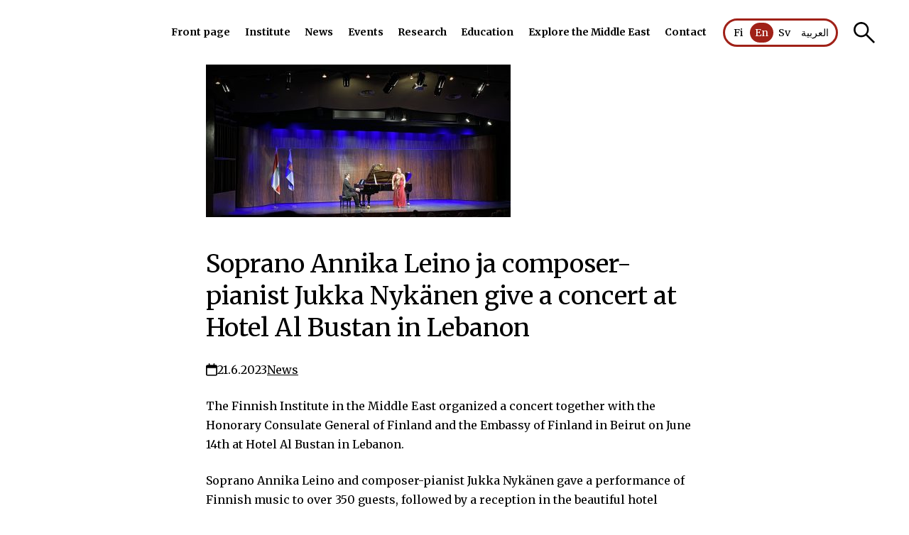

--- FILE ---
content_type: text/html; charset=UTF-8
request_url: https://www.fime.fi/en/soprano-annika-leino-ja-composer-pianist-jukka-nykanen-give-a-concert-at-hotel-al-bustan-in-lebanon/
body_size: 10984
content:
<!doctype html>
<html lang="en-US">
<head>
	<meta charset="UTF-8">
	<meta name="viewport" content="width=device-width, initial-scale=1">
	<link rel="profile" href="https://gmpg.org/xfn/11">
        <link rel="preconnect" href="https://fonts.googleapis.com">
        <link rel="preconnect" href="https://fonts.gstatic.com" crossorigin>
        <link rel="preconnect" href="https://lahi-itanyt.fi">
	<meta name='robots' content='index, follow, max-image-preview:large, max-snippet:-1, max-video-preview:-1' />
<link rel="alternate" href="https://www.fime.fi/sopraano-annika-leino-ja-pianisti-jukka-nykanen-konsertoivat-al-bustan-hotellissa-libanonissa/" hreflang="fi" />
<link rel="alternate" href="https://www.fime.fi/en/soprano-annika-leino-ja-composer-pianist-jukka-nykanen-give-a-concert-at-hotel-al-bustan-in-lebanon/" hreflang="en" />

	<!-- This site is optimized with the Yoast SEO plugin v26.8 - https://yoast.com/product/yoast-seo-wordpress/ -->
	<title>Soprano Annika Leino ja composer-pianist Jukka Nykänen give a concert at Hotel Al Bustan in Lebanon &#8211; Suomen Lähi-idän instituutti</title>
	<link rel="canonical" href="https://www.fime.fi/en/soprano-annika-leino-ja-composer-pianist-jukka-nykanen-give-a-concert-at-hotel-al-bustan-in-lebanon/" />
	<meta property="og:locale" content="en_US" />
	<meta property="og:locale:alternate" content="fi_FI" />
	<meta property="og:type" content="article" />
	<meta property="og:title" content="Soprano Annika Leino ja composer-pianist Jukka Nykänen give a concert at Hotel Al Bustan in Lebanon &#8211; Suomen Lähi-idän instituutti" />
	<meta property="og:description" content="The Finnish Institute in the Middle East organized a concert together with the Honorary Consulate General of Finland and the [&hellip;]" />
	<meta property="og:url" content="https://www.fime.fi/en/soprano-annika-leino-ja-composer-pianist-jukka-nykanen-give-a-concert-at-hotel-al-bustan-in-lebanon/" />
	<meta property="og:site_name" content="Suomen Lähi-idän instituutti" />
	<meta property="article:publisher" content="https://www.facebook.com/FimeInstitute" />
	<meta property="article:published_time" content="2023-06-21T09:30:43+00:00" />
	<meta property="article:modified_time" content="2023-06-21T09:30:44+00:00" />
	<meta property="og:image" content="https://www.fime.fi/wp-content/uploads/2023/06/IMG_3360-scaled.jpg" />
	<meta property="og:image:width" content="2560" />
	<meta property="og:image:height" content="1920" />
	<meta property="og:image:type" content="image/jpeg" />
	<meta name="author" content="FIMEn harjoittelija" />
	<meta name="twitter:card" content="summary_large_image" />
	<script type="application/ld+json" class="yoast-schema-graph">{"@context":"https://schema.org","@graph":[{"@type":"Article","@id":"https://www.fime.fi/en/soprano-annika-leino-ja-composer-pianist-jukka-nykanen-give-a-concert-at-hotel-al-bustan-in-lebanon/#article","isPartOf":{"@id":"https://www.fime.fi/en/soprano-annika-leino-ja-composer-pianist-jukka-nykanen-give-a-concert-at-hotel-al-bustan-in-lebanon/"},"author":{"name":"FIMEn harjoittelija","@id":"https://www.fime.fi/en/#/schema/person/6e9fef5d065799a9a959f2a8ccde3f2b"},"headline":"Soprano Annika Leino ja composer-pianist Jukka Nykänen give a concert at Hotel Al Bustan in Lebanon","datePublished":"2023-06-21T09:30:43+00:00","dateModified":"2023-06-21T09:30:44+00:00","mainEntityOfPage":{"@id":"https://www.fime.fi/en/soprano-annika-leino-ja-composer-pianist-jukka-nykanen-give-a-concert-at-hotel-al-bustan-in-lebanon/"},"wordCount":100,"publisher":{"@id":"https://www.fime.fi/en/#organization"},"image":{"@id":"https://www.fime.fi/en/soprano-annika-leino-ja-composer-pianist-jukka-nykanen-give-a-concert-at-hotel-al-bustan-in-lebanon/#primaryimage"},"thumbnailUrl":"https://www.fime.fi/wp-content/uploads/2023/06/IMG_3360-scaled.jpg","articleSection":["News"],"inLanguage":"en-US"},{"@type":"WebPage","@id":"https://www.fime.fi/en/soprano-annika-leino-ja-composer-pianist-jukka-nykanen-give-a-concert-at-hotel-al-bustan-in-lebanon/","url":"https://www.fime.fi/en/soprano-annika-leino-ja-composer-pianist-jukka-nykanen-give-a-concert-at-hotel-al-bustan-in-lebanon/","name":"Soprano Annika Leino ja composer-pianist Jukka Nykänen give a concert at Hotel Al Bustan in Lebanon &#8211; Suomen Lähi-idän instituutti","isPartOf":{"@id":"https://www.fime.fi/en/#website"},"primaryImageOfPage":{"@id":"https://www.fime.fi/en/soprano-annika-leino-ja-composer-pianist-jukka-nykanen-give-a-concert-at-hotel-al-bustan-in-lebanon/#primaryimage"},"image":{"@id":"https://www.fime.fi/en/soprano-annika-leino-ja-composer-pianist-jukka-nykanen-give-a-concert-at-hotel-al-bustan-in-lebanon/#primaryimage"},"thumbnailUrl":"https://www.fime.fi/wp-content/uploads/2023/06/IMG_3360-scaled.jpg","datePublished":"2023-06-21T09:30:43+00:00","dateModified":"2023-06-21T09:30:44+00:00","breadcrumb":{"@id":"https://www.fime.fi/en/soprano-annika-leino-ja-composer-pianist-jukka-nykanen-give-a-concert-at-hotel-al-bustan-in-lebanon/#breadcrumb"},"inLanguage":"en-US","potentialAction":[{"@type":"ReadAction","target":["https://www.fime.fi/en/soprano-annika-leino-ja-composer-pianist-jukka-nykanen-give-a-concert-at-hotel-al-bustan-in-lebanon/"]}]},{"@type":"ImageObject","inLanguage":"en-US","@id":"https://www.fime.fi/en/soprano-annika-leino-ja-composer-pianist-jukka-nykanen-give-a-concert-at-hotel-al-bustan-in-lebanon/#primaryimage","url":"https://www.fime.fi/wp-content/uploads/2023/06/IMG_3360-scaled.jpg","contentUrl":"https://www.fime.fi/wp-content/uploads/2023/06/IMG_3360-scaled.jpg","width":2560,"height":1920,"caption":"Jukka Nykänen ja Annika Leino Al Bustan -hotellissa"},{"@type":"BreadcrumbList","@id":"https://www.fime.fi/en/soprano-annika-leino-ja-composer-pianist-jukka-nykanen-give-a-concert-at-hotel-al-bustan-in-lebanon/#breadcrumb","itemListElement":[{"@type":"ListItem","position":1,"name":"Etusivu","item":"https://www.fime.fi/en/"},{"@type":"ListItem","position":2,"name":"News","item":"https://www.fime.fi/en/news/"},{"@type":"ListItem","position":3,"name":"Soprano Annika Leino ja composer-pianist Jukka Nykänen give a concert at Hotel Al Bustan in Lebanon"}]},{"@type":"WebSite","@id":"https://www.fime.fi/en/#website","url":"https://www.fime.fi/en/","name":"Suomen Lähi-idän instituutti","description":"","publisher":{"@id":"https://www.fime.fi/en/#organization"},"alternateName":"Fime","potentialAction":[{"@type":"SearchAction","target":{"@type":"EntryPoint","urlTemplate":"https://www.fime.fi/en/?s={search_term_string}"},"query-input":{"@type":"PropertyValueSpecification","valueRequired":true,"valueName":"search_term_string"}}],"inLanguage":"en-US"},{"@type":"Organization","@id":"https://www.fime.fi/en/#organization","name":"Suomen Lähi-idän instituutti","url":"https://www.fime.fi/en/","logo":{"@type":"ImageObject","inLanguage":"en-US","@id":"https://www.fime.fi/en/#/schema/logo/image/","url":"https://www.fime.fi/wp-content/uploads/2024/12/Fime_FI.svg","contentUrl":"https://www.fime.fi/wp-content/uploads/2024/12/Fime_FI.svg","width":201,"height":85,"caption":"Suomen Lähi-idän instituutti"},"image":{"@id":"https://www.fime.fi/en/#/schema/logo/image/"},"sameAs":["https://www.facebook.com/FimeInstitute","https://www.instagram.com/fimeinstitute/","https://www.linkedin.com/company/finnish-institute-in-the-middle-east/"]},{"@type":"Person","@id":"https://www.fime.fi/en/#/schema/person/6e9fef5d065799a9a959f2a8ccde3f2b","name":"FIMEn harjoittelija"}]}</script>
	<!-- / Yoast SEO plugin. -->


<link rel='dns-prefetch' href='//fonts.googleapis.com' />
<link rel="alternate" type="application/rss+xml" title="Suomen Lähi-idän instituutti &raquo; Feed" href="https://www.fime.fi/en/feed/" />
<link rel="alternate" type="application/rss+xml" title="Suomen Lähi-idän instituutti &raquo; Comments Feed" href="https://www.fime.fi/en/comments/feed/" />
<link rel="alternate" title="oEmbed (JSON)" type="application/json+oembed" href="https://www.fime.fi/wp-json/oembed/1.0/embed?url=https%3A%2F%2Fwww.fime.fi%2Fen%2Fsoprano-annika-leino-ja-composer-pianist-jukka-nykanen-give-a-concert-at-hotel-al-bustan-in-lebanon%2F&#038;lang=en" />
<link rel="alternate" title="oEmbed (XML)" type="text/xml+oembed" href="https://www.fime.fi/wp-json/oembed/1.0/embed?url=https%3A%2F%2Fwww.fime.fi%2Fen%2Fsoprano-annika-leino-ja-composer-pianist-jukka-nykanen-give-a-concert-at-hotel-al-bustan-in-lebanon%2F&#038;format=xml&#038;lang=en" />
<style id='wp-img-auto-sizes-contain-inline-css'>
img:is([sizes=auto i],[sizes^="auto," i]){contain-intrinsic-size:3000px 1500px}
/*# sourceURL=wp-img-auto-sizes-contain-inline-css */
</style>

<link rel='stylesheet' id='wp-block-library-css' href='https://www.fime.fi/wp-includes/css/dist/block-library/style.min.css?ver=1c89403786eb100edbb9befd1fcaec17' media='all' />
<style id='classic-theme-styles-inline-css'>
/*! This file is auto-generated */
.wp-block-button__link{color:#fff;background-color:#32373c;border-radius:9999px;box-shadow:none;text-decoration:none;padding:calc(.667em + 2px) calc(1.333em + 2px);font-size:1.125em}.wp-block-file__button{background:#32373c;color:#fff;text-decoration:none}
/*# sourceURL=/wp-includes/css/classic-themes.min.css */
</style>
<style id='safe-svg-svg-icon-style-inline-css'>
.safe-svg-cover{text-align:center}.safe-svg-cover .safe-svg-inside{display:inline-block;max-width:100%}.safe-svg-cover svg{fill:currentColor;height:100%;max-height:100%;max-width:100%;width:100%}

/*# sourceURL=https://www.fime.fi/wp-content/plugins/safe-svg/dist/safe-svg-block-frontend.css */
</style>
<style id='pdfemb-pdf-embedder-viewer-style-inline-css'>
.wp-block-pdfemb-pdf-embedder-viewer{max-width:none}

/*# sourceURL=https://www.fime.fi/wp-content/plugins/pdf-embedder/block/build/style-index.css */
</style>
<style id='global-styles-inline-css'>
:root{--wp--preset--aspect-ratio--square: 1;--wp--preset--aspect-ratio--4-3: 4/3;--wp--preset--aspect-ratio--3-4: 3/4;--wp--preset--aspect-ratio--3-2: 3/2;--wp--preset--aspect-ratio--2-3: 2/3;--wp--preset--aspect-ratio--16-9: 16/9;--wp--preset--aspect-ratio--9-16: 9/16;--wp--preset--color--black: #000000;--wp--preset--color--cyan-bluish-gray: #abb8c3;--wp--preset--color--white: #ffffff;--wp--preset--color--pale-pink: #f78da7;--wp--preset--color--vivid-red: #cf2e2e;--wp--preset--color--luminous-vivid-orange: #ff6900;--wp--preset--color--luminous-vivid-amber: #fcb900;--wp--preset--color--light-green-cyan: #7bdcb5;--wp--preset--color--vivid-green-cyan: #00d084;--wp--preset--color--pale-cyan-blue: #8ed1fc;--wp--preset--color--vivid-cyan-blue: #0693e3;--wp--preset--color--vivid-purple: #9b51e0;--wp--preset--gradient--vivid-cyan-blue-to-vivid-purple: linear-gradient(135deg,rgb(6,147,227) 0%,rgb(155,81,224) 100%);--wp--preset--gradient--light-green-cyan-to-vivid-green-cyan: linear-gradient(135deg,rgb(122,220,180) 0%,rgb(0,208,130) 100%);--wp--preset--gradient--luminous-vivid-amber-to-luminous-vivid-orange: linear-gradient(135deg,rgb(252,185,0) 0%,rgb(255,105,0) 100%);--wp--preset--gradient--luminous-vivid-orange-to-vivid-red: linear-gradient(135deg,rgb(255,105,0) 0%,rgb(207,46,46) 100%);--wp--preset--gradient--very-light-gray-to-cyan-bluish-gray: linear-gradient(135deg,rgb(238,238,238) 0%,rgb(169,184,195) 100%);--wp--preset--gradient--cool-to-warm-spectrum: linear-gradient(135deg,rgb(74,234,220) 0%,rgb(151,120,209) 20%,rgb(207,42,186) 40%,rgb(238,44,130) 60%,rgb(251,105,98) 80%,rgb(254,248,76) 100%);--wp--preset--gradient--blush-light-purple: linear-gradient(135deg,rgb(255,206,236) 0%,rgb(152,150,240) 100%);--wp--preset--gradient--blush-bordeaux: linear-gradient(135deg,rgb(254,205,165) 0%,rgb(254,45,45) 50%,rgb(107,0,62) 100%);--wp--preset--gradient--luminous-dusk: linear-gradient(135deg,rgb(255,203,112) 0%,rgb(199,81,192) 50%,rgb(65,88,208) 100%);--wp--preset--gradient--pale-ocean: linear-gradient(135deg,rgb(255,245,203) 0%,rgb(182,227,212) 50%,rgb(51,167,181) 100%);--wp--preset--gradient--electric-grass: linear-gradient(135deg,rgb(202,248,128) 0%,rgb(113,206,126) 100%);--wp--preset--gradient--midnight: linear-gradient(135deg,rgb(2,3,129) 0%,rgb(40,116,252) 100%);--wp--preset--font-size--small: 13px;--wp--preset--font-size--medium: 20px;--wp--preset--font-size--large: 36px;--wp--preset--font-size--x-large: 42px;--wp--preset--spacing--20: 0.44rem;--wp--preset--spacing--30: 0.67rem;--wp--preset--spacing--40: 1rem;--wp--preset--spacing--50: 1.5rem;--wp--preset--spacing--60: 2.25rem;--wp--preset--spacing--70: 3.38rem;--wp--preset--spacing--80: 5.06rem;--wp--preset--shadow--natural: 6px 6px 9px rgba(0, 0, 0, 0.2);--wp--preset--shadow--deep: 12px 12px 50px rgba(0, 0, 0, 0.4);--wp--preset--shadow--sharp: 6px 6px 0px rgba(0, 0, 0, 0.2);--wp--preset--shadow--outlined: 6px 6px 0px -3px rgb(255, 255, 255), 6px 6px rgb(0, 0, 0);--wp--preset--shadow--crisp: 6px 6px 0px rgb(0, 0, 0);}:where(.is-layout-flex){gap: 0.5em;}:where(.is-layout-grid){gap: 0.5em;}body .is-layout-flex{display: flex;}.is-layout-flex{flex-wrap: wrap;align-items: center;}.is-layout-flex > :is(*, div){margin: 0;}body .is-layout-grid{display: grid;}.is-layout-grid > :is(*, div){margin: 0;}:where(.wp-block-columns.is-layout-flex){gap: 2em;}:where(.wp-block-columns.is-layout-grid){gap: 2em;}:where(.wp-block-post-template.is-layout-flex){gap: 1.25em;}:where(.wp-block-post-template.is-layout-grid){gap: 1.25em;}.has-black-color{color: var(--wp--preset--color--black) !important;}.has-cyan-bluish-gray-color{color: var(--wp--preset--color--cyan-bluish-gray) !important;}.has-white-color{color: var(--wp--preset--color--white) !important;}.has-pale-pink-color{color: var(--wp--preset--color--pale-pink) !important;}.has-vivid-red-color{color: var(--wp--preset--color--vivid-red) !important;}.has-luminous-vivid-orange-color{color: var(--wp--preset--color--luminous-vivid-orange) !important;}.has-luminous-vivid-amber-color{color: var(--wp--preset--color--luminous-vivid-amber) !important;}.has-light-green-cyan-color{color: var(--wp--preset--color--light-green-cyan) !important;}.has-vivid-green-cyan-color{color: var(--wp--preset--color--vivid-green-cyan) !important;}.has-pale-cyan-blue-color{color: var(--wp--preset--color--pale-cyan-blue) !important;}.has-vivid-cyan-blue-color{color: var(--wp--preset--color--vivid-cyan-blue) !important;}.has-vivid-purple-color{color: var(--wp--preset--color--vivid-purple) !important;}.has-black-background-color{background-color: var(--wp--preset--color--black) !important;}.has-cyan-bluish-gray-background-color{background-color: var(--wp--preset--color--cyan-bluish-gray) !important;}.has-white-background-color{background-color: var(--wp--preset--color--white) !important;}.has-pale-pink-background-color{background-color: var(--wp--preset--color--pale-pink) !important;}.has-vivid-red-background-color{background-color: var(--wp--preset--color--vivid-red) !important;}.has-luminous-vivid-orange-background-color{background-color: var(--wp--preset--color--luminous-vivid-orange) !important;}.has-luminous-vivid-amber-background-color{background-color: var(--wp--preset--color--luminous-vivid-amber) !important;}.has-light-green-cyan-background-color{background-color: var(--wp--preset--color--light-green-cyan) !important;}.has-vivid-green-cyan-background-color{background-color: var(--wp--preset--color--vivid-green-cyan) !important;}.has-pale-cyan-blue-background-color{background-color: var(--wp--preset--color--pale-cyan-blue) !important;}.has-vivid-cyan-blue-background-color{background-color: var(--wp--preset--color--vivid-cyan-blue) !important;}.has-vivid-purple-background-color{background-color: var(--wp--preset--color--vivid-purple) !important;}.has-black-border-color{border-color: var(--wp--preset--color--black) !important;}.has-cyan-bluish-gray-border-color{border-color: var(--wp--preset--color--cyan-bluish-gray) !important;}.has-white-border-color{border-color: var(--wp--preset--color--white) !important;}.has-pale-pink-border-color{border-color: var(--wp--preset--color--pale-pink) !important;}.has-vivid-red-border-color{border-color: var(--wp--preset--color--vivid-red) !important;}.has-luminous-vivid-orange-border-color{border-color: var(--wp--preset--color--luminous-vivid-orange) !important;}.has-luminous-vivid-amber-border-color{border-color: var(--wp--preset--color--luminous-vivid-amber) !important;}.has-light-green-cyan-border-color{border-color: var(--wp--preset--color--light-green-cyan) !important;}.has-vivid-green-cyan-border-color{border-color: var(--wp--preset--color--vivid-green-cyan) !important;}.has-pale-cyan-blue-border-color{border-color: var(--wp--preset--color--pale-cyan-blue) !important;}.has-vivid-cyan-blue-border-color{border-color: var(--wp--preset--color--vivid-cyan-blue) !important;}.has-vivid-purple-border-color{border-color: var(--wp--preset--color--vivid-purple) !important;}.has-vivid-cyan-blue-to-vivid-purple-gradient-background{background: var(--wp--preset--gradient--vivid-cyan-blue-to-vivid-purple) !important;}.has-light-green-cyan-to-vivid-green-cyan-gradient-background{background: var(--wp--preset--gradient--light-green-cyan-to-vivid-green-cyan) !important;}.has-luminous-vivid-amber-to-luminous-vivid-orange-gradient-background{background: var(--wp--preset--gradient--luminous-vivid-amber-to-luminous-vivid-orange) !important;}.has-luminous-vivid-orange-to-vivid-red-gradient-background{background: var(--wp--preset--gradient--luminous-vivid-orange-to-vivid-red) !important;}.has-very-light-gray-to-cyan-bluish-gray-gradient-background{background: var(--wp--preset--gradient--very-light-gray-to-cyan-bluish-gray) !important;}.has-cool-to-warm-spectrum-gradient-background{background: var(--wp--preset--gradient--cool-to-warm-spectrum) !important;}.has-blush-light-purple-gradient-background{background: var(--wp--preset--gradient--blush-light-purple) !important;}.has-blush-bordeaux-gradient-background{background: var(--wp--preset--gradient--blush-bordeaux) !important;}.has-luminous-dusk-gradient-background{background: var(--wp--preset--gradient--luminous-dusk) !important;}.has-pale-ocean-gradient-background{background: var(--wp--preset--gradient--pale-ocean) !important;}.has-electric-grass-gradient-background{background: var(--wp--preset--gradient--electric-grass) !important;}.has-midnight-gradient-background{background: var(--wp--preset--gradient--midnight) !important;}.has-small-font-size{font-size: var(--wp--preset--font-size--small) !important;}.has-medium-font-size{font-size: var(--wp--preset--font-size--medium) !important;}.has-large-font-size{font-size: var(--wp--preset--font-size--large) !important;}.has-x-large-font-size{font-size: var(--wp--preset--font-size--x-large) !important;}
:where(.wp-block-post-template.is-layout-flex){gap: 1.25em;}:where(.wp-block-post-template.is-layout-grid){gap: 1.25em;}
:where(.wp-block-term-template.is-layout-flex){gap: 1.25em;}:where(.wp-block-term-template.is-layout-grid){gap: 1.25em;}
:where(.wp-block-columns.is-layout-flex){gap: 2em;}:where(.wp-block-columns.is-layout-grid){gap: 2em;}
:root :where(.wp-block-pullquote){font-size: 1.5em;line-height: 1.6;}
/*# sourceURL=global-styles-inline-css */
</style>
<link rel='stylesheet' id='contact-form-7-css' href='https://www.fime.fi/wp-content/plugins/contact-form-7/includes/css/styles.css?ver=6.1.4' media='all' />
<link rel='stylesheet' id='fime2-style-css' href='https://www.fime.fi/wp-content/themes/fime2/style.css?ver=1764684842' media='all' />
<style id='fime2-style-inline-css'>
        :root {
            --brand-color: #a02118;
            --background-color: #ffffff;
            --primary-color: #4d443f;
            --primary-color-light: #ebe3db;
            --secondary-color: #176e88;
            --secondary-color-light: #e7f4f8;

        }

      
/*# sourceURL=fime2-style-inline-css */
</style>
<link rel='stylesheet' id='google-fonts-css' href='https://fonts.googleapis.com/css2?family=Merriweather%3Aital%2Cwght%400%2C300%3B0%2C400%3B0%2C700%3B0%2C900%3B1%2C300%3B1%2C400%3B1%2C700%3B1%2C900&#038;display=swap&#038;ver=1c89403786eb100edbb9befd1fcaec17' media='all' />
<script src="https://www.fime.fi/wp-includes/js/jquery/jquery.min.js?ver=3.7.1" id="jquery-core-js"></script>
<script id="3d-flip-book-client-locale-loader-js-extra">
var FB3D_CLIENT_LOCALE = {"ajaxurl":"https://www.fime.fi/wp-admin/admin-ajax.php","dictionary":{"Table of contents":"Table of contents","Close":"Close","Bookmarks":"Bookmarks","Thumbnails":"Thumbnails","Search":"Search","Share":"Share","Facebook":"Facebook","Twitter":"Twitter","Email":"Email","Play":"Play","Previous page":"Previous page","Next page":"Next page","Zoom in":"Zoom in","Zoom out":"Zoom out","Fit view":"Fit view","Auto play":"Auto play","Full screen":"Full screen","More":"More","Smart pan":"Smart pan","Single page":"Single page","Sounds":"Sounds","Stats":"Stats","Print":"Print","Download":"Download","Goto first page":"Goto first page","Goto last page":"Goto last page"},"images":"https://www.fime.fi/wp-content/plugins/interactive-3d-flipbook-powered-physics-engine/assets/images/","jsData":{"urls":[],"posts":{"ids_mis":[],"ids":[]},"pages":[],"firstPages":[],"bookCtrlProps":[],"bookTemplates":[]},"key":"3d-flip-book","pdfJS":{"pdfJsLib":"https://www.fime.fi/wp-content/plugins/interactive-3d-flipbook-powered-physics-engine/assets/js/pdf.min.js?ver=4.3.136","pdfJsWorker":"https://www.fime.fi/wp-content/plugins/interactive-3d-flipbook-powered-physics-engine/assets/js/pdf.worker.js?ver=4.3.136","stablePdfJsLib":"https://www.fime.fi/wp-content/plugins/interactive-3d-flipbook-powered-physics-engine/assets/js/stable/pdf.min.js?ver=2.5.207","stablePdfJsWorker":"https://www.fime.fi/wp-content/plugins/interactive-3d-flipbook-powered-physics-engine/assets/js/stable/pdf.worker.js?ver=2.5.207","pdfJsCMapUrl":"https://www.fime.fi/wp-content/plugins/interactive-3d-flipbook-powered-physics-engine/assets/cmaps/"},"cacheurl":"https://www.fime.fi/wp-content/uploads/3d-flip-book/cache/","pluginsurl":"https://www.fime.fi/wp-content/plugins/","pluginurl":"https://www.fime.fi/wp-content/plugins/interactive-3d-flipbook-powered-physics-engine/","thumbnailSize":{"width":"150","height":"150"},"version":"1.16.17"};
//# sourceURL=3d-flip-book-client-locale-loader-js-extra
</script>
<script src="https://www.fime.fi/wp-content/plugins/interactive-3d-flipbook-powered-physics-engine/assets/js/client-locale-loader.js?ver=1.16.17" id="3d-flip-book-client-locale-loader-js" async data-wp-strategy="async"></script>
<link rel="https://api.w.org/" href="https://www.fime.fi/wp-json/" /><link rel="alternate" title="JSON" type="application/json" href="https://www.fime.fi/wp-json/wp/v2/posts/6607" /><link rel="EditURI" type="application/rsd+xml" title="RSD" href="https://www.fime.fi/xmlrpc.php?rsd" />
<link rel='shortlink' href='https://www.fime.fi/?p=6607' />
			<style>
				.e-con.e-parent:nth-of-type(n+4):not(.e-lazyloaded):not(.e-no-lazyload),
				.e-con.e-parent:nth-of-type(n+4):not(.e-lazyloaded):not(.e-no-lazyload) * {
					background-image: none !important;
				}
				@media screen and (max-height: 1024px) {
					.e-con.e-parent:nth-of-type(n+3):not(.e-lazyloaded):not(.e-no-lazyload),
					.e-con.e-parent:nth-of-type(n+3):not(.e-lazyloaded):not(.e-no-lazyload) * {
						background-image: none !important;
					}
				}
				@media screen and (max-height: 640px) {
					.e-con.e-parent:nth-of-type(n+2):not(.e-lazyloaded):not(.e-no-lazyload),
					.e-con.e-parent:nth-of-type(n+2):not(.e-lazyloaded):not(.e-no-lazyload) * {
						background-image: none !important;
					}
				}
			</style>
			<link rel="icon" href="https://www.fime.fi/wp-content/uploads/2022/03/FIME-36x36.png" sizes="32x32" />
<link rel="icon" href="https://www.fime.fi/wp-content/uploads/2022/03/FIME-300x300.png" sizes="192x192" />
<link rel="apple-touch-icon" href="https://www.fime.fi/wp-content/uploads/2022/03/FIME-300x300.png" />
<meta name="msapplication-TileImage" content="https://www.fime.fi/wp-content/uploads/2022/03/FIME-300x300.png" />
</head>

<body class="wp-singular post-template-default single single-post postid-6607 single-format-standard wp-theme-fime2 no-sidebar elementor-default elementor-kit-7870">
<div id="page" class="site">
	<a class="skip-link screen-reader-text" href="#primary">Skip to content</a>

	<header id="masthead" class="site-header">
            <div class="wrapper">
		<div class="site-branding">
                    <a href="https://www.fime.fi/en/" class="custom-logo-link" rel="home"><img width="252" height="85" src="https://www.fime.fi/wp-content/uploads/2024/12/Fime_EN.svg" class="attachment-thumbnail size-thumbnail" alt="" decoding="async" /></a>
			
                    
		</div><!-- .site-branding -->
                <button class="menu-toggle" aria-controls="site-navigation" aria-expanded="false"><span class="screen-reader-text">Primary Menu</span><span class="icon"><span></span><span></span><span></span></span></button>
                
                                
		<nav id="site-navigation" class="main-navigation">
			
			<div class="menu-menu-en-container"><ul id="primary-menu" class="menu"><li id="menu-item-8089" class="menu-item menu-item-type-post_type menu-item-object-page menu-item-home menu-item-8089"><a href="https://www.fime.fi/en/">Front page</a></li>
<li id="menu-item-8193" class="menu-item menu-item-type-post_type menu-item-object-page menu-item-has-children menu-item-8193"><a href="https://www.fime.fi/en/institute/">Institute</a><button type="button" class="sub-menu-toggle" aria-expanded="false" aria-controls="sub-menu-81890"><span class="screen-reader-text">Toggle menu</span></button><ul id="sub-menu-81890" class="sub-menu">	<li id="menu-item-8192" class="menu-item menu-item-type-post_type menu-item-object-page menu-item-8192"><a href="https://www.fime.fi/en/institute/personnel/">Personnel</a></li>
	<li id="menu-item-8190" class="menu-item menu-item-type-post_type menu-item-object-page menu-item-8190"><a href="https://www.fime.fi/en/institute/internship-at-the-institute/">Internship at the Institute</a></li>
	<li id="menu-item-8191" class="menu-item menu-item-type-post_type menu-item-object-page menu-item-8191"><a href="https://www.fime.fi/en/institute/friends/">Friends of the FIME</a></li>
	<li id="menu-item-8194" class="menu-item menu-item-type-post_type menu-item-object-page menu-item-8194"><a href="https://www.fime.fi/en/institute/foundation/">Foundation</a></li>
	<li id="menu-item-8195" class="menu-item menu-item-type-post_type menu-item-object-page menu-item-8195"><a href="https://www.fime.fi/en/institute/annual-report/">Annual Reports</a></li>
</ul>
</li>
<li id="menu-item-7938" class="menu-item menu-item-type-post_type menu-item-object-page current_page_parent menu-item-7938"><a href="https://www.fime.fi/en/news/">News</a></li>
<li id="menu-item-8197" class="menu-item menu-item-type-post_type menu-item-object-page menu-item-has-children menu-item-8197"><a href="https://www.fime.fi/en/events/">Events</a><button type="button" class="sub-menu-toggle" aria-expanded="false" aria-controls="sub-menu-44580"><span class="screen-reader-text">Toggle menu</span></button><ul id="sub-menu-44580" class="sub-menu">	<li id="menu-item-9155" class="menu-item menu-item-type-post_type menu-item-object-page menu-item-9155"><a href="https://www.fime.fi/en/badaro-talks-lectures/">Badaro Talks</a></li>
</ul>
</li>
<li id="menu-item-8198" class="menu-item menu-item-type-post_type menu-item-object-page menu-item-has-children menu-item-8198"><a href="https://www.fime.fi/en/research/">Research</a><button type="button" class="sub-menu-toggle" aria-expanded="false" aria-controls="sub-menu-99701"><span class="screen-reader-text">Toggle menu</span></button><ul id="sub-menu-99701" class="sub-menu">	<li id="menu-item-8199" class="menu-item menu-item-type-post_type menu-item-object-page menu-item-8199"><a href="https://www.fime.fi/en/research/researchers/">Our Researchers</a></li>
	<li id="menu-item-8200" class="menu-item menu-item-type-post_type menu-item-object-page menu-item-8200"><a href="https://www.fime.fi/en/research/research-projects/">Research projects</a></li>
	<li id="menu-item-9288" class="menu-item menu-item-type-post_type menu-item-object-page menu-item-9288"><a href="https://www.fime.fi/en/research/publications/">Publications</a></li>
	<li id="menu-item-8202" class="menu-item menu-item-type-post_type menu-item-object-page menu-item-8202"><a href="https://www.fime.fi/en/research/academic-events/">Academic Events</a></li>
	<li id="menu-item-8201" class="menu-item menu-item-type-post_type menu-item-object-page menu-item-8201"><a href="https://www.fime.fi/en/research/resident-scholar-program/">Resident Scholar Program</a></li>
	<li id="menu-item-8492" class="menu-item menu-item-type-post_type menu-item-object-page menu-item-8492"><a href="https://www.fime.fi/en/research/research-residency-program/">Research Residency Program</a></li>
	<li id="menu-item-9756" class="menu-item menu-item-type-post_type menu-item-object-page menu-item-9756"><a href="https://www.fime.fi/en/research/non-resident-scholars/">Non-Resident Scholars</a></li>
	<li id="menu-item-8203" class="menu-item menu-item-type-post_type menu-item-object-page menu-item-8203"><a href="https://www.fime.fi/en/research/grants/">Grants</a></li>
</ul>
</li>
<li id="menu-item-8196" class="menu-item menu-item-type-post_type menu-item-object-page menu-item-has-children menu-item-8196"><a href="https://www.fime.fi/en/education/">Education</a><button type="button" class="sub-menu-toggle" aria-expanded="false" aria-controls="sub-menu-83048"><span class="screen-reader-text">Toggle menu</span></button><ul id="sub-menu-83048" class="sub-menu">	<li id="menu-item-8204" class="menu-item menu-item-type-post_type menu-item-object-page menu-item-8204"><a href="https://www.fime.fi/en/education/courses/">Courses</a></li>
	<li id="menu-item-8207" class="menu-item menu-item-type-post_type menu-item-object-page menu-item-8207"><a href="https://www.fime.fi/en/education/studying-in-finland/">Studying in Finland</a></li>
	<li id="menu-item-8205" class="menu-item menu-item-type-post_type menu-item-object-page menu-item-8205"><a href="https://www.fime.fi/en/education/online-courses/">Online Courses</a></li>
	<li id="menu-item-8208" class="menu-item menu-item-type-post_type menu-item-object-page menu-item-8208"><a href="https://www.fime.fi/en/education/learning-arabic/">Learning Arabic</a></li>
</ul>
</li>
<li id="menu-item-8209" class="menu-item menu-item-type-post_type menu-item-object-page menu-item-has-children menu-item-8209"><a href="https://www.fime.fi/en/explore-the-middle-east/">Explore the Middle East</a><button type="button" class="sub-menu-toggle" aria-expanded="false" aria-controls="sub-menu-54455"><span class="screen-reader-text">Toggle menu</span></button><ul id="sub-menu-54455" class="sub-menu">	<li id="menu-item-8211" class="menu-item menu-item-type-post_type menu-item-object-page menu-item-8211"><a href="https://www.fime.fi/en/explore-the-middle-east/lahi-ita-nyt/">Lähi-itä NYT -blog</a></li>
	<li id="menu-item-8210" class="menu-item menu-item-type-post_type menu-item-object-page menu-item-8210"><a href="https://www.fime.fi/en/explore-the-middle-east/podcasts/">Podcasts</a></li>
	<li id="menu-item-8299" class="menu-item menu-item-type-taxonomy menu-item-object-category menu-item-8299"><a href="https://www.fime.fi/en/category/levant-letters/">Levant Letters</a></li>
</ul>
</li>
<li id="menu-item-7939" class="menu-item menu-item-type-post_type menu-item-object-page menu-item-has-children menu-item-7939"><a href="https://www.fime.fi/en/contact/">Contact</a><button type="button" class="sub-menu-toggle" aria-expanded="false" aria-controls="sub-menu-70238"><span class="screen-reader-text">Toggle menu</span></button><ul id="sub-menu-70238" class="sub-menu">	<li id="menu-item-8214" class="menu-item menu-item-type-post_type menu-item-object-page menu-item-8214"><a href="https://www.fime.fi/en/contact/media-contact/">Media Contact</a></li>
	<li id="menu-item-8213" class="menu-item menu-item-type-post_type menu-item-object-page menu-item-8213"><a href="https://www.fime.fi/en/contact/material-bank/">Material bank</a></li>
</ul>
</li>
<li id="menu-item-7867" class="pll-parent-menu-item menu-item menu-item-type-custom menu-item-object-custom current-menu-parent menu-item-has-children menu-item-7867"><a href="#pll_switcher">En</a><button type="button" class="sub-menu-toggle" aria-expanded="false" aria-controls="sub-menu-21486"><span class="screen-reader-text">Toggle menu</span></button><ul id="sub-menu-21486" class="sub-menu">	<li id="menu-item-7867-fi" class="lang-item lang-item-2 lang-item-fi lang-item-first menu-item menu-item-type-custom menu-item-object-custom menu-item-7867-fi"><a href="https://www.fime.fi/sopraano-annika-leino-ja-pianisti-jukka-nykanen-konsertoivat-al-bustan-hotellissa-libanonissa/" hreflang="fi" lang="fi">Fi</a></li>
	<li id="menu-item-7867-en" class="lang-item lang-item-5 lang-item-en current-lang menu-item menu-item-type-custom menu-item-object-custom menu-item-7867-en"><a href="https://www.fime.fi/en/soprano-annika-leino-ja-composer-pianist-jukka-nykanen-give-a-concert-at-hotel-al-bustan-in-lebanon/" hreflang="en-US" lang="en-US">En</a></li>
	<li id="menu-item-7867-sv" class="lang-item lang-item-327 lang-item-sv no-translation menu-item menu-item-type-custom menu-item-object-custom menu-item-7867-sv"><a href="https://www.fime.fi/sv/" hreflang="sv-SE" lang="sv-SE">Sv</a></li>
	<li id="menu-item-7867-ar" class="lang-item lang-item-9 lang-item-ar no-translation menu-item menu-item-type-custom menu-item-object-custom menu-item-7867-ar"><a href="https://www.fime.fi/ar/" hreflang="ar" lang="ar">العربية</a></li>
</ul>
</li>
</ul></div>                        
    
    <form role="search" method="get" class="search-form" action="https://www.fime.fi/en/">
				<label>
					<span class="screen-reader-text">Search for:</span>
					<input type="search" class="search-field" placeholder="Search &hellip;" value="" name="s" />
				</label>
				<input type="submit" class="search-submit" value="Search" />
			</form>

                    
		</nav><!-- #site-navigation -->
                
                
                
            </div>
	</header><!-- #masthead -->

	<main id="primary" class="site-main post-6607 post type-post status-publish format-standard has-post-thumbnail hentry category-news">

		
<article id="post-6607" class="post-6607 post type-post status-publish format-standard has-post-thumbnail hentry category-news">
    
                    <div class="thumbnail-wrapper">
                
			<div class="post-thumbnail">
				<img width="429" height="215" src="https://www.fime.fi/wp-content/uploads/2023/06/IMG_3360-429x215.jpg" class="attachment-post-thumbnail size-post-thumbnail wp-post-image" alt="konserttisali" decoding="async" />			</div><!-- .post-thumbnail -->

		            </div>
        	<header class="entry-header">
            
		<h1 class="entry-title h2">Soprano Annika Leino ja composer-pianist Jukka Nykänen give a concert at Hotel Al Bustan in Lebanon</h1>			<div class="entry-meta">
                                
				<span class="posted-on"><img src="https://www.fime.fi/wp-content/themes/fime2/img/calendar-regular.svg" alt="" width="16" height="16" /><time class="entry-date published" datetime="2023-06-21T12:30:43+03:00">21.6.2023</time></span><div class="categories-list"><a href="https://www.fime.fi/en/category/news/" rel="category tag">News</a></div>			</div><!-- .entry-meta -->
			</header><!-- .entry-header -->

	

	<div class="entry-content">
		
<p>The Finnish Institute in the Middle East organized a concert together with the Honorary Consulate General of Finland and the Embassy of Finland in Beirut on June 14th at Hotel Al Bustan in Lebanon.</p>



<p> Soprano Annika Leino and composer-pianist Jukka Nykänen gave a performance of Finnish music to over 350 guests, followed by a reception in the beautiful hotel garden.</p>



<p>FIME would like to thank the performers, other organizers and Hotel Al Bustan, as well as all the guests for a successful evening.</p>



<p></p>
	</div><!-- .entry-content -->
        </article>

	</main><!-- #main -->


    <footer id="colophon" class="site-footer">
        <div class="wrapper">
            <div class="footer-columns">
                <div><h2 class="widget-title h4">Finnish Institute in the Middle East</h2>			<div class="textwidget"><div class="elementor-element elementor-element-03ad8b3 elementor-widget elementor-widget-text-editor" data-id="03ad8b3" data-element_type="widget" data-widget_type="text-editor.default">
<div class="elementor-widget-container">
<p>The Finnish Institute in the Middle East (FIME) is an academic institute that focuses on the research of the languages, cultures, religions, and societies of the Middle East.</p>
</div>
</div>
</div>
		
<ul class="wp-block-social-links has-icon-color has-icon-background-color is-style-default is-layout-flex wp-block-social-links-is-layout-flex"><li style="color:#000000;background-color:#ffffff;" class="wp-social-link wp-social-link-facebook has-black-color has-white-background-color wp-block-social-link"><a rel="noopener nofollow" target="_blank" href="https://www.facebook.com/FimeInstitute" class="wp-block-social-link-anchor"><svg width="24" height="24" viewBox="0 0 24 24" version="1.1" xmlns="http://www.w3.org/2000/svg" aria-hidden="true" focusable="false"><path d="M12 2C6.5 2 2 6.5 2 12c0 5 3.7 9.1 8.4 9.9v-7H7.9V12h2.5V9.8c0-2.5 1.5-3.9 3.8-3.9 1.1 0 2.2.2 2.2.2v2.5h-1.3c-1.2 0-1.6.8-1.6 1.6V12h2.8l-.4 2.9h-2.3v7C18.3 21.1 22 17 22 12c0-5.5-4.5-10-10-10z"></path></svg><span class="wp-block-social-link-label screen-reader-text">Facebook</span></a></li>

<li style="color:#000000;background-color:#ffffff;" class="wp-social-link wp-social-link-instagram has-black-color has-white-background-color wp-block-social-link"><a rel="noopener nofollow" target="_blank" href="https://www.instagram.com/fimeinstitute/" class="wp-block-social-link-anchor"><svg width="24" height="24" viewBox="0 0 24 24" version="1.1" xmlns="http://www.w3.org/2000/svg" aria-hidden="true" focusable="false"><path d="M12,4.622c2.403,0,2.688,0.009,3.637,0.052c0.877,0.04,1.354,0.187,1.671,0.31c0.42,0.163,0.72,0.358,1.035,0.673 c0.315,0.315,0.51,0.615,0.673,1.035c0.123,0.317,0.27,0.794,0.31,1.671c0.043,0.949,0.052,1.234,0.052,3.637 s-0.009,2.688-0.052,3.637c-0.04,0.877-0.187,1.354-0.31,1.671c-0.163,0.42-0.358,0.72-0.673,1.035 c-0.315,0.315-0.615,0.51-1.035,0.673c-0.317,0.123-0.794,0.27-1.671,0.31c-0.949,0.043-1.233,0.052-3.637,0.052 s-2.688-0.009-3.637-0.052c-0.877-0.04-1.354-0.187-1.671-0.31c-0.42-0.163-0.72-0.358-1.035-0.673 c-0.315-0.315-0.51-0.615-0.673-1.035c-0.123-0.317-0.27-0.794-0.31-1.671C4.631,14.688,4.622,14.403,4.622,12 s0.009-2.688,0.052-3.637c0.04-0.877,0.187-1.354,0.31-1.671c0.163-0.42,0.358-0.72,0.673-1.035 c0.315-0.315,0.615-0.51,1.035-0.673c0.317-0.123,0.794-0.27,1.671-0.31C9.312,4.631,9.597,4.622,12,4.622 M12,3 C9.556,3,9.249,3.01,8.289,3.054C7.331,3.098,6.677,3.25,6.105,3.472C5.513,3.702,5.011,4.01,4.511,4.511 c-0.5,0.5-0.808,1.002-1.038,1.594C3.25,6.677,3.098,7.331,3.054,8.289C3.01,9.249,3,9.556,3,12c0,2.444,0.01,2.751,0.054,3.711 c0.044,0.958,0.196,1.612,0.418,2.185c0.23,0.592,0.538,1.094,1.038,1.594c0.5,0.5,1.002,0.808,1.594,1.038 c0.572,0.222,1.227,0.375,2.185,0.418C9.249,20.99,9.556,21,12,21s2.751-0.01,3.711-0.054c0.958-0.044,1.612-0.196,2.185-0.418 c0.592-0.23,1.094-0.538,1.594-1.038c0.5-0.5,0.808-1.002,1.038-1.594c0.222-0.572,0.375-1.227,0.418-2.185 C20.99,14.751,21,14.444,21,12s-0.01-2.751-0.054-3.711c-0.044-0.958-0.196-1.612-0.418-2.185c-0.23-0.592-0.538-1.094-1.038-1.594 c-0.5-0.5-1.002-0.808-1.594-1.038c-0.572-0.222-1.227-0.375-2.185-0.418C14.751,3.01,14.444,3,12,3L12,3z M12,7.378 c-2.552,0-4.622,2.069-4.622,4.622S9.448,16.622,12,16.622s4.622-2.069,4.622-4.622S14.552,7.378,12,7.378z M12,15 c-1.657,0-3-1.343-3-3s1.343-3,3-3s3,1.343,3,3S13.657,15,12,15z M16.804,6.116c-0.596,0-1.08,0.484-1.08,1.08 s0.484,1.08,1.08,1.08c0.596,0,1.08-0.484,1.08-1.08S17.401,6.116,16.804,6.116z"></path></svg><span class="wp-block-social-link-label screen-reader-text">Instagram</span></a></li>

<li style="color:#000000;background-color:#ffffff;" class="wp-social-link wp-social-link-linkedin has-black-color has-white-background-color wp-block-social-link"><a rel="noopener nofollow" target="_blank" href="https://www.linkedin.com/company/finnish-institute-in-the-middle-east/" class="wp-block-social-link-anchor"><svg width="24" height="24" viewBox="0 0 24 24" version="1.1" xmlns="http://www.w3.org/2000/svg" aria-hidden="true" focusable="false"><path d="M19.7,3H4.3C3.582,3,3,3.582,3,4.3v15.4C3,20.418,3.582,21,4.3,21h15.4c0.718,0,1.3-0.582,1.3-1.3V4.3 C21,3.582,20.418,3,19.7,3z M8.339,18.338H5.667v-8.59h2.672V18.338z M7.004,8.574c-0.857,0-1.549-0.694-1.549-1.548 c0-0.855,0.691-1.548,1.549-1.548c0.854,0,1.547,0.694,1.547,1.548C8.551,7.881,7.858,8.574,7.004,8.574z M18.339,18.338h-2.669 v-4.177c0-0.996-0.017-2.278-1.387-2.278c-1.389,0-1.601,1.086-1.601,2.206v4.249h-2.667v-8.59h2.559v1.174h0.037 c0.356-0.675,1.227-1.387,2.526-1.387c2.703,0,3.203,1.779,3.203,4.092V18.338z"></path></svg><span class="wp-block-social-link-label screen-reader-text">LinkedIn</span></a></li>

<li style="color:#000000;background-color:#ffffff;" class="wp-social-link wp-social-link-bluesky has-black-color has-white-background-color wp-block-social-link"><a rel="noopener nofollow" target="_blank" href="https://bsky.app/profile/fimeinstitute.bsky.social" class="wp-block-social-link-anchor"><svg width="24" height="24" viewBox="0 0 24 24" version="1.1" xmlns="http://www.w3.org/2000/svg" aria-hidden="true" focusable="false"><path d="M6.3,4.2c2.3,1.7,4.8,5.3,5.7,7.2.9-1.9,3.4-5.4,5.7-7.2,1.7-1.3,4.3-2.2,4.3.9s-.4,5.2-.6,5.9c-.7,2.6-3.3,3.2-5.6,2.8,4,.7,5.1,3,2.9,5.3-5,5.2-6.7-2.8-6.7-2.8,0,0-1.7,8-6.7,2.8-2.2-2.3-1.2-4.6,2.9-5.3-2.3.4-4.9-.3-5.6-2.8-.2-.7-.6-5.3-.6-5.9,0-3.1,2.7-2.1,4.3-.9h0Z"></path></svg><span class="wp-block-social-link-label screen-reader-text">Bluesky</span></a></li>

<li style="color:#000000;background-color:#ffffff;" class="wp-social-link wp-social-link-youtube has-black-color has-white-background-color wp-block-social-link"><a rel="noopener nofollow" target="_blank" href="https://www.youtube.com/@fimeinstitute" class="wp-block-social-link-anchor"><svg width="24" height="24" viewBox="0 0 24 24" version="1.1" xmlns="http://www.w3.org/2000/svg" aria-hidden="true" focusable="false"><path d="M21.8,8.001c0,0-0.195-1.378-0.795-1.985c-0.76-0.797-1.613-0.801-2.004-0.847c-2.799-0.202-6.997-0.202-6.997-0.202 h-0.009c0,0-4.198,0-6.997,0.202C4.608,5.216,3.756,5.22,2.995,6.016C2.395,6.623,2.2,8.001,2.2,8.001S2,9.62,2,11.238v1.517 c0,1.618,0.2,3.237,0.2,3.237s0.195,1.378,0.795,1.985c0.761,0.797,1.76,0.771,2.205,0.855c1.6,0.153,6.8,0.201,6.8,0.201 s4.203-0.006,7.001-0.209c0.391-0.047,1.243-0.051,2.004-0.847c0.6-0.607,0.795-1.985,0.795-1.985s0.2-1.618,0.2-3.237v-1.517 C22,9.62,21.8,8.001,21.8,8.001z M9.935,14.594l-0.001-5.62l5.404,2.82L9.935,14.594z"></path></svg><span class="wp-block-social-link-label screen-reader-text">YouTube</span></a></li></ul>


</div><div><h2 class="widget-title h4">Contact</h2>			<div class="textwidget"><p><a href="mailto:institute@fime.fi">institute@fime.fi</a><br />
Tel +961 70 786 826</p>
</div>
		</div><div><h2 class="widget-title h4">Subscribe the newsletter</h2>			<div class="textwidget"><p><a class="wp-block-button__link wp-element-button" href="https://link.webropolsurveys.com/s/fimensahkopostilistat" target="_blank" rel="noopener">Subscribe</a></p>
</div>
		</div>
            </div>
            <div class="site-info">
                			<div class="textwidget"><p>© 2026 Finnish Institute in the Middle East</p>
</div>
		<div class="menu-footer-en-container"><ul id="menu-footer-en" class="menu"><li id="menu-item-7941" class="menu-item menu-item-type-post_type menu-item-object-page menu-item-7941"><a href="https://www.fime.fi/en/privacy-notices/">Privacy notices</a></li>
<li id="menu-item-7940" class="menu-item menu-item-type-post_type menu-item-object-page menu-item-7940"><a href="https://www.fime.fi/en/accessibility-statement/">Accessibility Statement</a></li>
</ul></div>            </div>
        </div>
    </footer>

</div><!-- #page -->

<script type="speculationrules">
{"prefetch":[{"source":"document","where":{"and":[{"href_matches":"/*"},{"not":{"href_matches":["/wp-*.php","/wp-admin/*","/wp-content/uploads/*","/wp-content/*","/wp-content/plugins/*","/wp-content/themes/fime2/*","/*\\?(.+)"]}},{"not":{"selector_matches":"a[rel~=\"nofollow\"]"}},{"not":{"selector_matches":".no-prefetch, .no-prefetch a"}}]},"eagerness":"conservative"}]}
</script>

<script>
 (function(i,s,o,g,r,a,m){i['GoogleAnalyticsObject']=r;i[r]=i[r]||function(){
 (i[r].q=i[r].q||[]).push(arguments)},i[r].l=1*new Date();a=s.createElement(o),
 m=s.getElementsByTagName(o)[0];a.async=1;a.src=g;m.parentNode.insertBefore(a,m)
 })(window,document,'script','https://www.google-analytics.com/analytics.js','ga');
 ga('create', 'UA-66777257-5', 'auto');
 ga('send', 'pageview');
</script>
			<script>
				const lazyloadRunObserver = () => {
					const lazyloadBackgrounds = document.querySelectorAll( `.e-con.e-parent:not(.e-lazyloaded)` );
					const lazyloadBackgroundObserver = new IntersectionObserver( ( entries ) => {
						entries.forEach( ( entry ) => {
							if ( entry.isIntersecting ) {
								let lazyloadBackground = entry.target;
								if( lazyloadBackground ) {
									lazyloadBackground.classList.add( 'e-lazyloaded' );
								}
								lazyloadBackgroundObserver.unobserve( entry.target );
							}
						});
					}, { rootMargin: '200px 0px 200px 0px' } );
					lazyloadBackgrounds.forEach( ( lazyloadBackground ) => {
						lazyloadBackgroundObserver.observe( lazyloadBackground );
					} );
				};
				const events = [
					'DOMContentLoaded',
					'elementor/lazyload/observe',
				];
				events.forEach( ( event ) => {
					document.addEventListener( event, lazyloadRunObserver );
				} );
			</script>
			<script src="https://www.fime.fi/wp-includes/js/dist/hooks.min.js?ver=dd5603f07f9220ed27f1" id="wp-hooks-js"></script>
<script src="https://www.fime.fi/wp-includes/js/dist/i18n.min.js?ver=c26c3dc7bed366793375" id="wp-i18n-js"></script>
<script id="wp-i18n-js-after">
wp.i18n.setLocaleData( { 'text direction\u0004ltr': [ 'ltr' ] } );
//# sourceURL=wp-i18n-js-after
</script>
<script src="https://www.fime.fi/wp-content/plugins/contact-form-7/includes/swv/js/index.js?ver=6.1.4" id="swv-js"></script>
<script id="contact-form-7-js-before">
var wpcf7 = {
    "api": {
        "root": "https:\/\/www.fime.fi\/wp-json\/",
        "namespace": "contact-form-7\/v1"
    },
    "cached": 1
};
//# sourceURL=contact-form-7-js-before
</script>
<script src="https://www.fime.fi/wp-content/plugins/contact-form-7/includes/js/index.js?ver=6.1.4" id="contact-form-7-js"></script>
<script id="pll_cookie_script-js-after">
(function() {
				var expirationDate = new Date();
				expirationDate.setTime( expirationDate.getTime() + 31536000 * 1000 );
				document.cookie = "pll_language=en; expires=" + expirationDate.toUTCString() + "; path=/; secure; SameSite=Lax";
			}());

//# sourceURL=pll_cookie_script-js-after
</script>
<script src="https://www.fime.fi/wp-content/themes/fime2/js/script.js?ver=1734338068" id="fime2-js-js"></script>

</body>
</html>


<!-- Page cached by LiteSpeed Cache 7.7 on 2026-01-30 07:47:50 -->

--- FILE ---
content_type: text/css
request_url: https://www.fime.fi/wp-content/themes/fime2/style.css?ver=1764684842
body_size: 8407
content:
/*!
Theme Name: Fime2
Theme URI: http://underscores.me/
Author: Petri Vuorio
Author URI: http://underscores.me/
Description: Description
Version: 1.0.0
Tested up to: 5.4
Requires PHP: 5.6
License: GNU General Public License v2 or later
License URI: LICENSE
Text Domain: fime2
Tags: custom-background, custom-logo, custom-menu, featured-images, threaded-comments, translation-ready

This theme, like WordPress, is licensed under the GPL.
Use it to make something cool, have fun, and share what you've learned.

Fime2 is based on Underscores https://underscores.me/, (C) 2012-2020 Automattic, Inc.
Underscores is distributed under the terms of the GNU GPL v2 or later.

Normalizing styles have been helped along thanks to the fine work of
Nicolas Gallagher and Jonathan Neal https://necolas.github.io/normalize.css/
*/

/*--------------------------------------------------------------
>>> TABLE OF CONTENTS:
----------------------------------------------------------------
# Generic
	- Normalize
	- Box sizing
# Base
	- Typography
	- Elements
	- Links
	- Forms
## Layouts
# Components
	- Navigation
	- Posts and pages
	- Comments
	- Widgets
	- Media
	- Captions
	- Galleries
# plugins
	- Jetpack infinite scroll
# Utilities
	- Accessibility
	- Alignments

--------------------------------------------------------------*/

/*--------------------------------------------------------------
# Generic
--------------------------------------------------------------*/

:root {
    --max-width: 1400px;
    --side-padding: clamp(20px, 3vw, 70px);
}


/* Normalize
--------------------------------------------- */

/*! normalize.css v8.0.1 | MIT License | github.com/necolas/normalize.css */

/* Document
	 ========================================================================== */

/**
 * 1. Correct the line height in all browsers.
 * 2. Prevent adjustments of font size after orientation changes in iOS.
 */
html {
	line-height: 1.15;
	-webkit-text-size-adjust: 100%;
}

/* Sections
	 ========================================================================== */

/**
 * Remove the margin in all browsers.
 */
body {
	margin: 0;
}

/**
 * Render the `main` element consistently in IE.
 */
main {
	display: block;
}

/**
 * Correct the font size and margin on `h1` elements within `section` and
 * `article` contexts in Chrome, Firefox, and Safari.
 */

h1 {
    /*font-size: 2em;*/
    margin: 0.67em 0;
}

/* Grouping content
	 ========================================================================== */

/**
 * 1. Add the correct box sizing in Firefox.
 * 2. Show the overflow in Edge and IE.
 */
hr {
	box-sizing: content-box;
	height: 0;
	overflow: visible;
}

/**
 * 1. Correct the inheritance and scaling of font size in all browsers.
 * 2. Correct the odd `em` font sizing in all browsers.
 */
pre {
	font-family: monospace, monospace;
	font-size: 1em;
}

/* Text-level semantics
	 ========================================================================== */

/**
 * Remove the gray background on active links in IE 10.
 */
a {
	background-color: transparent;
}

/**
 * 1. Remove the bottom border in Chrome 57-
 * 2. Add the correct text decoration in Chrome, Edge, IE, Opera, and Safari.
 */
abbr[title] {
	border-bottom: none;
	text-decoration: underline;
	text-decoration: underline dotted;
}

/**
 * Add the correct font weight in Chrome, Edge, and Safari.
 */
b,
strong {
	font-weight: bolder;
}

/**
 * 1. Correct the inheritance and scaling of font size in all browsers.
 * 2. Correct the odd `em` font sizing in all browsers.
 */
code,
kbd,
samp {
	font-family: monospace, monospace;
	font-size: 1em;
}

/**
 * Add the correct font size in all browsers.
 */
small {
	font-size: 80%;
}

/**
 * Prevent `sub` and `sup` elements from affecting the line height in
 * all browsers.
 */
sub,
sup {
	font-size: 75%;
	line-height: 0;
	position: relative;
	vertical-align: baseline;
}

sub {
	bottom: -0.25em;
}

sup {
	top: -0.5em;
}

/* Embedded content
	 ========================================================================== */

/**
 * Remove the border on images inside links in IE 10.
 */
img {
	border-style: none;
}

/* Forms
	 ========================================================================== */

/**
 * 1. Change the font styles in all browsers.
 * 2. Remove the margin in Firefox and Safari.
 */
button,
input,
optgroup,
select,
textarea {
	font-family: inherit;
	font-size: 100%;
	line-height: 1.15;
	margin: 0;
}

/**
 * Show the overflow in IE.
 * 1. Show the overflow in Edge.
 */
button,
input {
	overflow: visible;
}

/**
 * Remove the inheritance of text transform in Edge, Firefox, and IE.
 * 1. Remove the inheritance of text transform in Firefox.
 */
button,
select {
	text-transform: none;
}

/**
 * Correct the inability to style clickable types in iOS and Safari.
 */
button,
[type="button"],
[type="reset"],
[type="submit"] {
	-webkit-appearance: button;
}

/**
 * Remove the inner border and padding in Firefox.
 */
button::-moz-focus-inner,
[type="button"]::-moz-focus-inner,
[type="reset"]::-moz-focus-inner,
[type="submit"]::-moz-focus-inner {
	border-style: none;
	padding: 0;
}

/**
 * Restore the focus styles unset by the previous rule.
 */
button:-moz-focusring,
[type="button"]:-moz-focusring,
[type="reset"]:-moz-focusring,
[type="submit"]:-moz-focusring {
	outline: 1px dotted ButtonText;
}

/**
 * Correct the padding in Firefox.
 */
fieldset {
	padding: 0.35em 0.75em 0.625em;
}

/**
 * 1. Correct the text wrapping in Edge and IE.
 * 2. Correct the color inheritance from `fieldset` elements in IE.
 * 3. Remove the padding so developers are not caught out when they zero out
 *		`fieldset` elements in all browsers.
 */
legend {
	box-sizing: border-box;
	color: inherit;
	display: table;
	max-width: 100%;
	padding: 0;
	white-space: normal;
}

/**
 * Add the correct vertical alignment in Chrome, Firefox, and Opera.
 */
progress {
	vertical-align: baseline;
}

/**
 * Remove the default vertical scrollbar in IE 10+.
 */
textarea {
	overflow: auto;
}

/**
 * 1. Add the correct box sizing in IE 10.
 * 2. Remove the padding in IE 10.
 */
[type="checkbox"],
[type="radio"] {
	box-sizing: border-box;
	padding: 0;
}

/**
 * Correct the cursor style of increment and decrement buttons in Chrome.
 */
[type="number"]::-webkit-inner-spin-button,
[type="number"]::-webkit-outer-spin-button {
	height: auto;
}

/**
 * 1. Correct the odd appearance in Chrome and Safari.
 * 2. Correct the outline style in Safari.
 */
[type="search"] {
	-webkit-appearance: textfield;
	outline-offset: -2px;
}

/**
 * Remove the inner padding in Chrome and Safari on macOS.
 */
[type="search"]::-webkit-search-decoration {
	-webkit-appearance: none;
}

/**
 * 1. Correct the inability to style clickable types in iOS and Safari.
 * 2. Change font properties to `inherit` in Safari.
 */
::-webkit-file-upload-button {
	-webkit-appearance: button;
	font: inherit;
}

/* Interactive
	 ========================================================================== */

/*
 * Add the correct display in Edge, IE 10+, and Firefox.
 */
details {
	display: block;
}

/*
 * Add the correct display in all browsers.
 */
summary {
	display: list-item;
}

/* Misc
	 ========================================================================== */

/**
 * Add the correct display in IE 10+.
 */
template {
	display: none;
}

/**
 * Add the correct display in IE 10.
 */
[hidden] {
	display: none;
}

/* Box sizing
--------------------------------------------- */

/* Inherit box-sizing to more easily change it's value on a component level.
@link http://css-tricks.com/inheriting-box-sizing-probably-slightly-better-best-practice/ */
*,
*::before,
*::after {
	box-sizing: inherit;
}

html {
	box-sizing: border-box;
}

/*--------------------------------------------------------------
# Base
--------------------------------------------------------------*/

/* Typography
--------------------------------------------- */
body,
button,
input,
select,
optgroup,
textarea {
    color: #000;
    font-family: "Merriweather", serif;
    font-size: 1rem;
    line-height: 1.7;
}
*[lang="ar"] {
    font-family: "Noto Sans Arabic", "Merriweather", sans-serif;
}

h1,
h2,
h3,
h4,
h5,
h6 {
    clear: both;
    line-height: 1.4;
    margin-top: 1.8em;
}
h1,
h1.elementor-heading-title {
    font-size: clamp(2.0rem, 1rem + 2.0vw, 2.6rem);
    line-height: 1.2;
    font-weight: normal;
}
h2, .h2 {
    font-size: clamp(1.7rem, 1rem + 1.5vw, 2.2rem);
    line-height: 1.3;
}
.entry-content h2, .entry-content .h2 {
    font-size: clamp(1.5rem, 0.7rem + 1.5vw, 1.9rem);
    line-height: 1.35;
}
h3, .h3, .site-footer .wp-block-heading {
    font-size: clamp(1.2rem, 0.5rem + 1.5vw, 1.4rem);
    line-height: 1.4;
}
h4, .h4 {
    font-size: clamp(1.1rem, 0.5rem + 1.0vw, 1.25rem);
    line-height: 1.5;
}
h1:first-child, h2:first-child, h3:first-child {
    margin-top: 0;
}
p {
	margin-bottom: 1.5em;
}
p:first-child {
    margin-top: 0;
}
dfn,
cite,
em,
i {
	font-style: italic;
}

blockquote {
	margin: 0 1.5em;
}

address {
	margin: 0 0 1.5em;
}

pre {
	background: #eee;
	font-family: "Courier 10 Pitch", courier, monospace;
	line-height: 1.6;
	margin-bottom: 1.6em;
	max-width: 100%;
	overflow: auto;
	padding: 1.6em;
}

code,
kbd,
tt,
var {
	font-family: monaco, consolas, "Andale Mono", "DejaVu Sans Mono", monospace;
}

abbr,
acronym {
	border-bottom: 1px dotted #666;
	cursor: help;
}

mark,
ins {
	background: #fff9c0;
	text-decoration: none;
}

big {
	font-size: 125%;
}

/* Elements
--------------------------------------------- */
body {
    background: var(--background-color);
}

hr {
	background-color: #ccc;
	border: 0;
	height: 2px;
	margin-bottom: 1.5em;
}

ul,
ol {
	margin: 0 0 1.5em 3em;
}

ul {
	list-style: disc;
}

ol {
	list-style: decimal;
}

li > ul,
li > ol {
	margin-bottom: 0;
	margin-left: 1.5em;
}

dt {
	font-weight: 700;
}

dd {
	margin: 0 1.5em 1.5em;
}

/* Make sure embeds and iframes fit their containers. */
embed,
iframe,
object {
	max-width: 100%;
}

img {
	height: auto;
	max-width: 100%;
}

figure {
	margin: 1em 0;
}

table {
	margin: 0 0 1.5em;
	width: 100%;
}

/* Links
--------------------------------------------- */
a,
body .elementor p a {
    color: inherit;
    text-decoration-color: rgba(0, 0, 0, 0.4);
    text-decoration-thickness: 2px;
    text-underline-offset: 3px;
    transition: all .3s;
    text-decoration: underline;
}

body .elementor p a:visited,
a:visited {
    color: inherit;
}

a:hover,
a:focus,
a:active,
body .elementor p a:hover,
body .elementor p a:focus,
body .elementor p a:active {
	color: inherit;
        text-decoration-color: var(--brand-color);
        text-decoration-thickness: 4px;
        text-underline-offset: 3px;
}

a:focus,
body .elementor p a:focus {
	outline: thin dotted;
}

a:hover,
a:active,
body .elementor p a:hover,
body .elementor p a:active {
	outline: 0;
        
}

/* Forms
--------------------------------------------- */
button,
input[type="button"],
input[type="reset"],
input[type="submit"] {
    border: 3px solid var(--brand-color);
    border-radius: 0px;
    background-color: var(--brand-color);
    color: #fff;
    line-height: 1;
    padding: 0.6em 1em 0.4em;
    transition: all .2s;
    font-weight: bold;
}

button:hover,
input[type="button"]:hover,
input[type="reset"]:hover,
input[type="submit"]:hover {
    border-color: #000;
    background-color: #000;
}

button:active,
button:focus,
input[type="button"]:active,
input[type="button"]:focus,
input[type="reset"]:active,
input[type="reset"]:focus,
input[type="submit"]:active,
input[type="submit"]:focus {
    border-color: #000;
    background-color: #000;
}

input[type="text"],
input[type="email"],
input[type="url"],
input[type="password"],
input[type="search"],
input[type="number"],
input[type="tel"],
input[type="range"],
input[type="date"],
input[type="month"],
input[type="week"],
input[type="time"],
input[type="datetime"],
input[type="datetime-local"],
input[type="color"],
textarea {
	color: #666;
	border: 3px solid #ccc;
	border-radius: 0px;
	padding: 8px 14px;
}

input[type="text"]:focus,
input[type="email"]:focus,
input[type="url"]:focus,
input[type="password"]:focus,
input[type="search"]:focus,
input[type="number"]:focus,
input[type="tel"]:focus,
input[type="range"]:focus,
input[type="date"]:focus,
input[type="month"]:focus,
input[type="week"]:focus,
input[type="time"]:focus,
input[type="datetime"]:focus,
input[type="datetime-local"]:focus,
input[type="color"]:focus,
textarea:focus {
    color: #111;
    border-color: #000;
    outline: none;
}

select {
    border: 3px solid #ccc;
    padding: 10px;
}

textarea {
	width: 100%;
}

/*--------------------------------------------------------------
# Layouts
--------------------------------------------------------------*/

/*--------------------------------------------------------------
# Components
--------------------------------------------------------------*/

.site-header {
    background: var(--background-color);
    padding: 0 var(--side-padding);
    
}

.site-header .wrapper {
    display: flex;
    gap: 0px;
    align-items: center;
    justify-content: space-between;
    flex-wrap: wrap;
    
}
.site-branding {
    flex-grow: 2;
    flex-shrink: 0;
    padding: 15px 0;
    min-height: 80px;
}
.site-main {
    min-height: 500px;
    padding: clamp(30px, 4vw, 60px) var(--side-padding) clamp(50px, 7vw, 100px) var(--side-padding);
    max-width: calc(var(--max-width) + var(--side-padding) + var(--side-padding));
    width: 100%;
    margin-left: auto;
    margin-right: auto;
}
.site-main.has-post-thumbnail {
    padding-top: 0px;
}
.site-main > * {
    margin: 0 auto;

}
.error404 .site-main > *,
.search-results .site-main > *,
.single .site-main > * {
    max-width: 700px;
}
.site-footer {
    padding: 50px var(--side-padding);
    background: #000;
    color: #fff;
    min-height: 300px;
}
.site-footer a {
    color: #fff;
    text-decoration-color: rgba(255, 255, 255, 0.4);
}
.site-footer a:hover,
.site-footer a:focus {
    text-decoration-color: rgba(255, 255, 255, 1);
}
.footer-columns {
    display: flex;
    gap: 50px;
    flex-direction: column;
}
.footer-columns .wp-block-heading {
    margin-bottom: 15px;
}
.footer-columns .wp-block-heading:first-child {
    margin-top: 0;
}
.footer-columns p {
    margin-top: 0;
}
.footer-columns > div > * {
    margin-bottom: 20px;
}
.footer-columns p:last-child {
    margin-bottom: 0;
}
.site-info {
    margin-top: 70px;
    text-align: center;
}
.site-info p {
    margin: 0;
}
.site-info ul {
    margin: 0;
    padding: 0;
    list-style: none;
}
@media screen and (min-width: 768px) { 
    .site-info {
        display: flex;
        justify-content: center;
        align-items: center;
        gap: 40px
    }
    .site-info ul.menu {
        display: flex;
        justify-content: center;
        align-items: center;
        gap: 20px;
    }
}
@media screen and (min-width: 1024px) { 
    .site-header {
        position: sticky;
        top: 0;
        box-shadow: 0 20px 30px rgba(0, 0, 0, 0);
        transition: box-shadow .3s, top .5s;
        z-index: 10;
    }
    .site-header .wrapper {
        flex-wrap: nowrap;
    }

    .scrolled .site-header {
        box-shadow: 0 20px 30px rgba(0, 0, 0, 0.1);
    }
    body.hide-navigation:not(.menu-toggled) .site-header {
        top: calc(100% * -1) !important;
    }
    .footer-columns {
        gap: clamp(40px, 4vw, 70px);
        flex-direction: row;
        margin: 30px auto;
    }
    .footer-columns > div:first-child {
        flex-basis: 70%;
    }
    .footer-columns > div:nth-child(2),
    .footer-columns > div:nth-child(3) {
        flex-basis: 50%;
    }
    .site-info {
        margin-top: 150px;
    }
    .page-template-default .site-main {
        max-width: 100%;
        position: relative;
        padding: 10vh 0 0 0;
    }
    .page-template-default .site-main > * {
        max-width: 1000px;
        position: relative;
        z-index: 1;
        background-color: #fff;
        margin-left: auto;
        margin-right: auto;
        padding: clamp(30px, 4vw, 60px) var(--side-padding) clamp(50px, 7vw, 100px) var(--side-padding);
    }
    .page-template-default .site-main:before {
        content: "";
        display: block;
        height: 30vh;
        width: 100%;
        background-color: var(--primary-color-light);
        position: absolute;
        left: 0;
        top: 0;
    }
}


.wrapper {
    max-width: var(--max-width);
    width: 100%;
    margin: 0 auto;
}

/* Search 
--------------------------------------------- */
.site-header .search-form {
    z-index: 1;
    padding: 10px 15px;
    display: flex;
    
}
/*
.site-header .search-form label {
    position: absolute;
    right: 0;
    top: 0;
    display: block;
    width: 50px;
    height: 50px;
}
*/
.site-header .search-form .search-field {
    width: 100%;
    border-color: #fff;
}
.site-header .search-form .search-submit {
    /*
    background-color: var(--primary-color-light);
    border-color: var(--primary-color-light);
    color: #000;
    */
}
.site-header .search-form label {
    flex-grow: 1;
}
.site-main .search-form {
    display: flex;
    gap: 10px;
}
.site-main .search-form label {
    flex-grow: 2;
}

.site-main .search-field {
    width: 100%;
}
.search-results .site-main article h2 {
    margin: 0;
}
.search-results .page-header {
    margin-bottom: 50px;
}
.search-results .site-main article {
    margin: 20px auto;
}
.search-results .site-main article p {
    margin-top: 5px;
}
@media screen and (min-width: 1024px) {
    /*
    .site-header .search-form {
        position: relative;
    }
    .site-header .search-form .search-field {
        width: 0;
        transition: all .3s;
        position: absolute;
        right: 50px;
        
    }
    .site-header .search-form:focus-within .search-field,
    .site-header .search-form:focus-within .search-field:focus {
        width: 250px;
        
    }
    */
    .site-header .search-form {
        position: relative;
        padding: 0;
    }
    .site-header .search-form input[type="submit"] {
        width: 50px;
        height: 50px;
        border: none;
        background: transparent;
    }
    
    /*
    .search-bar form {
        max-width: calc(100% - 130px);
        margin: 0 0 0 auto;
        text-align: right;
        display: flex;
        justify-content: flex-end;
        position: relative;
    }*/
    .site-header .search-form input[name="s"] {
        border: none;
        border-radius: 0;
        padding: 10px 0px;
        line-height: 1;
        background: #fff;
        position: absolute;
        max-width: 0;
        transition: all .3s;
        font-size: 1rem;
        min-width: 0;
        right: 50px;
        height: 50px;
    }
    .site-header .search-form input[name="s"]:focus,
    .site-header .search-form:focus-within input[name="s"] {
        outline: none;
        box-shadow: inset 0 0 0 3px var(--brand-color);
        padding: 10px 15px;
        max-width: clamp( 100px, 100vw - 200px, 400px);
        min-width: 300px;
        opacity: 1;
        
        display: block;
        
    }
    .site-header .search-form input[type="submit"] {
        display: block;
        background-color: transparent;
        border-radius: 0;
        border: none;
        padding: 5px 10px;
        line-height: 1;
        text-indent: -9999em;
        width: 50px;
        height: 50px;
        background-image: url("data:image/svg+xml,%3Csvg xmlns='http://www.w3.org/2000/svg' viewBox='0 0 23.613 23.566'%3E%3Cpath d='M22.18,23.566l-8.568-8.568c-.672.577-1.445,1.024-2.279,1.32-4.362,1.609-9.201-.623-10.81-4.985C-1.086,6.971,1.145,2.131,5.507.522c4.362-1.609,9.201.623,10.81,4.985.671,1.819.693,3.813.064,5.646-.314.886-.777,1.713-1.369,2.444l8.601,8.536-1.433,1.433ZM8.528,14.835c1.695.029,3.326-.65,4.5-1.873,2.471-2.501,2.471-6.524,0-9.025-1.174-1.223-2.805-1.902-4.5-1.873-3.527-.032-6.412,2.801-6.444,6.328-.032,3.527,2.801,6.412,6.328,6.444.039,0,.077,0,.116,0h0Z' stroke-width='0'/%3E%3C/svg%3E");
        background-size: 30px 30px;
        background-position: center center;
        background-repeat: no-repeat;
        z-index: 1;
        font-size: 1rem;
        position: relative;
        transition: all .2s;
        color: #000;
    }
    .site-header .search-form label {
        
        right: 0;
        top: 0;
        display: block;
        width: 50px;
        height: 50px;
        
        font-weight: bold;

        line-height: 1;
        font-size: 1rem;
        position: absolute;
        display: block;
        color: #000;
        /* font-style: italic; */
        z-index: 3;
        opacity: 1;
        transition: all .2s;
        transition-delay: 0.2s;
    }
    .site-header .search-form:focus-within input[type="submit"] {
        z-index: 5;
        background-color: var(--brand-color);
        background-image: url("data:image/svg+xml,%3Csvg xmlns='http://www.w3.org/2000/svg' viewBox='0 0 23.613 23.566'%3E%3Cpath fill='white' d='M22.18,23.566l-8.568-8.568c-.672.577-1.445,1.024-2.279,1.32-4.362,1.609-9.201-.623-10.81-4.985C-1.086,6.971,1.145,2.131,5.507.522c4.362-1.609,9.201.623,10.81,4.985.671,1.819.693,3.813.064,5.646-.314.886-.777,1.713-1.369,2.444l8.601,8.536-1.433,1.433ZM8.528,14.835c1.695.029,3.326-.65,4.5-1.873,2.471-2.501,2.471-6.524,0-9.025-1.174-1.223-2.805-1.902-4.5-1.873-3.527-.032-6.412,2.801-6.444,6.328-.032,3.527,2.801,6.412,6.328,6.444.039,0,.077,0,.116,0h0Z' stroke-width='0'/%3E%3C/svg%3E");
    }
    .site-main .search-form input {
        padding: 14px 18px;
    }
    
}


/* Navigation
--------------------------------------------- */


#site-navigation {
    display: none;
    padding: 30px 15px;
}
.main-navigation {
    display: flex;
    flex-basis: 100vw;
    background: var(--primary-color);
    flex-direction: column;
    margin: 0 calc(var(--side-padding) * -1);
}

.main-navigation ul {
    padding: 0;
    list-style: none;
    margin: 0;
    padding-left: 0;
}

.main-navigation ul.sub-menu {
    padding-left: 25px;
    padding-top: 10px;
    padding-bottom: 10px;
    display: none;
}
.main-navigation ul.sub-menu a {
    font-weight: normal;
}

.main-navigation li {
    position: relative;
    margin-bottom: 7px;
}
.main-navigation li.lang-item {
    margin: 0;
}
.main-navigation a {
    display: inline-block;
    text-decoration: none;
    color: #fff;
    padding: 5px 15px;
    font-weight: bold;

}

/* Small menu. */

.menu-toggle {
    height: 50px;
    width: 50px;
    position: relative;
    padding: 10px 8px;
    border: none;
    background: transparent;
}
.menu-toggle:hover,
.menu-toggle:focus {
    background: transparent;
}
.menu-toggle .icon {
    width: 34px;
    height: 26px;
    display: block;
    position: relative;
}
.menu-toggle .icon span {
    display: block;
    background: #000;
    width: 34px;
    height: 4px;
    left: 0px;
    position: absolute;
    transition: all .2s;
}
.menu-toggle .icon span:nth-child(1) {
    top: 0;
}
.menu-toggle .icon span:nth-child(2) {
    top: calc(50% - 2px);
}
.menu-toggle .icon span:nth-child(3) {
    bottom: 0;
}
.menu-toggled .icon span:nth-child(1) {
    transform: rotate(45deg);
    top: 11px;
}
.menu-toggled .icon span:nth-child(2) {
    opacity: 0;
    width: 0;

}
.menu-toggled .icon span:nth-child(3) {
    transform: rotate(-45deg);
    bottom: 11px;
}
/*
.menu-toggle,
.menu-toggled .main-navigation ul.menu {
	display: flex;
}
*/

.pll-parent-menu-item > a {
    display: none;
}
.main-navigation .pll-parent-menu-item ul {
    float: none;
    display: flex !important;
    border: 2px solid #fff;
    position: relative;
    left: auto;
    top: auto;
    box-shadow: none;
    border-radius: 30px;
    padding: 3px !important;
    margin: 12px 12px;
}
.main-navigation .pll-parent-menu-item ul a {
    width: auto;
    padding: 5px 8px;
    border-radius: 30px;
    line-height: 1.5;
    display: inline-block;
    text-align: center;
    min-width: 2.5rem;
}
.main-navigation .pll-parent-menu-item ul li.current-lang a {
    background: #fff;
    color: #000;
}
.main-navigation .pll-parent-menu-item {
    display: flex;
    align-items: center;
}
.pll-parent-menu-item .sub-menu-toggle {
    display: none;
}
.sub-menu-toggle {
    background: transparent;
    border: none;
    position: absolute;
    width: 37px;
    height: 37px;
    border-radius: 0;
    padding: 0;
    
}
.sub-menu-toggle:after {
    content: "";
    width: 0; 
    height: 0; 
    border-left: 10px solid transparent;
    border-right: 10px solid transparent;
    border-top: 10px solid #fff;
    display: block;
    left: calc(50% - 10px);

    position: absolute;
}
.sub-menu-toggle[aria-expanded="false"]:after {
    top: calc(50% - 5px);
}
.sub-menu-toggle[aria-expanded="true"]:after {
    transform: rotate(180deg);
    top: calc(50% - 6px);
}

.sub-menu-toggle:focus,
.sub-menu-toggle:hover {
    background-color: transparent;
    outline: thin dotted;
}
@media screen and (min-width: 1024px) {
    .main-navigation .pll-parent-menu-item ul a {
        padding: 7px 7px;
        line-height: 1;
        min-width: 2.0rem;
        font-size: 0.9rem;
    }
    .main-navigation .pll-parent-menu-item ul {
        border: 3px solid var(--brand-color);
    }
    .main-navigation .pll-parent-menu-item ul li.current-lang a {
        background: var(--brand-color);
        color: #fff;
    }
    #site-navigation {
        display: flex !important;
        align-items: center;
        justify-content: flex-end;
        padding: 0;
        margin: 0;
    }
    #site-navigation > div {
        position: relative;
        z-index: 0;
    }
    .menu-toggle {
        display: none;
    }
    .main-navigation {
        width: auto;
        background: transparent;
        flex-direction: row;
    }
    .main-navigation a {
        color: #000;
        padding: 10px 0.8vw;
        font-size: clamp(0.85rem, 0rem + 1.1vw, 1.0rem);
    }
    .main-navigation ul.menu {
        display: flex;
    }
    .main-navigation ul.menu > li > a {
        text-align: center;
    }
    .main-navigation ul.menu > li {
        display: flex;
        align-items: center;
        margin-bottom: 0;
    }
    .main-navigation ul li:not(.pll-parent-menu-item) ul {
        box-shadow: 0 5px 5px rgba(0, 0, 0, 0.3);
        position: absolute;
        top: 100%;
        left: -999em;
        z-index: 99999;
        opacity: 0;
        transform: translateY(0.8rem);
        transition: opacity 0.15s linear, transform 0.15s linear, left 0s 0.15s;
        background: #fff;
        display: block !important;
    }
    .main-navigation ul.sub-menu {
        padding: 10px;
        display: block;
    }
    .main-navigation ul ul ul {
        left: -999em;
        top: 0;
    }
    .main-navigation ul ul li:last-child {
        margin-bottom: 0;
    }
    .main-navigation ul ul li:hover > ul,
    .main-navigation ul ul li.focus > ul {
        opacity: 1;
        left: 0;
        transform: translateY(0);
        transition: opacity 0.15s linear, transform 0.15s linear;
    }

    .main-navigation ul ul a {
        min-width: 200px;
        padding: 5px 10px;
        display: block;
    }

    .main-navigation ul li:hover > ul,
    .main-navigation ul li:focus-within > ul,
    .main-navigation ul li.focus > ul {
        left: 0;
        transform: translateY(0);
        opacity: 1;
        transition: opacity 0.15s linear, transform 0.15s linear;
    }
    .main-navigation ul.menu > li.current-menu-item > a,
    .main-navigation ul.menu > li.current-menu-ancestor > a {
        text-decoration: underline;
    }
    
    .sub-menu-toggle {
        display: none;
    }
    
}

.site-main .comment-navigation,
.site-main
.posts-navigation,
.site-main
.post-navigation {
    margin: 20px auto;
}

.comment-navigation .nav-links,
.posts-navigation .nav-links,
.post-navigation .nav-links {
	display: flex;
}

.comment-navigation .nav-previous,
.posts-navigation .nav-previous,
.post-navigation .nav-previous {
	flex: 1 0 50%;
}

.comment-navigation .nav-next,
.posts-navigation .nav-next,
.post-navigation .nav-next {
	text-align: end;
	flex: 1 0 50%;
}

/* Posts and pages
--------------------------------------------- */
.sticky {
	display: block;
}


.updated:not(.published) {
	display: none;
}

.page-content,
.entry-content,
.entry-summary {
	margin: 1.5em 0 0;
}

.page-links {
	clear: both;
	margin: 0 0 1.5em;
}
.entry-meta {
    display: flex;
    gap: 20px;
    align-items: center;
}
.posted-on {
    display: flex;
    gap: 10px;
    align-items: center;
}
.pagination {
    margin: clamp(30px, 4vw, 50px) auto;
    text-align: center;
}
.pagination .nav-links {
    display: flex;
    gap: clamp(3px, 1vw, 10px);
    justify-content: center;
}
.pagination .nav-links > * {
    display: block;
    padding: 10px 10px;
    line-height: 1;
}
.pagination .page-numbers:not(.next):not(.prev):not(.dots) {

    border-radius: 50%;
    background-color: transparent;
    color: #000;
    padding: 0;
    height: 2.2rem;
    width: 2.2rem;
    text-decoration: none;
    border: 2px solid #000;
    display: flex;
    align-items: center;
    justify-content: center;
}
.pagination .page-numbers.current {
    background-color: #000 !important;
    color: #fff !important;
}
.pagination .prev,
.pagination .next {
    display: none;
}
@media screen and (min-width: 1024px) { 
    .pagination .prev,
    .pagination .next {
        display: block;
    }
}
/* Comments
--------------------------------------------- */
.comment-content a {
	word-wrap: break-word;
}

.bypostauthor {
	display: block;
}

/* Widgets
--------------------------------------------- */
.widget {
	margin: 0 0 1.5em;
}

.widget select {
	max-width: 100%;
}

/* Media
--------------------------------------------- */
.page-content .wp-smiley,
.entry-content .wp-smiley,
.comment-content .wp-smiley {
	border: none;
	margin-bottom: 0;
	margin-top: 0;
	padding: 0;
}

/* Make sure logo link wraps around logo image. */
.custom-logo-link {
    display: block;
}
.custom-logo-link img {
    min-height: clamp(60px, 10px + 4vw, 75px);
    width: auto;
    display: block;
    max-height: 75px;
}
/* Captions
--------------------------------------------- */
.wp-caption {
	margin-bottom: 1.5em;
	max-width: 100%;
}

.wp-caption img[class*="wp-image-"] {
	display: block;
	margin-left: auto;
	margin-right: auto;
}

.wp-caption .wp-caption-text {
	margin: 0.8075em 0;
}

.wp-caption-text {
	text-align: center;
}

/* Galleries
--------------------------------------------- */
.gallery {
	margin-bottom: 1.5em;
	display: grid;
	grid-gap: 1.5em;
}

.gallery-item {
	display: inline-block;
	text-align: center;
	width: 100%;
}

.gallery-columns-2 {
	grid-template-columns: repeat(2, 1fr);
}

.gallery-columns-3 {
	grid-template-columns: repeat(3, 1fr);
}

.gallery-columns-4 {
	grid-template-columns: repeat(4, 1fr);
}

.gallery-columns-5 {
	grid-template-columns: repeat(5, 1fr);
}

.gallery-columns-6 {
	grid-template-columns: repeat(6, 1fr);
}

.gallery-columns-7 {
	grid-template-columns: repeat(7, 1fr);
}

.gallery-columns-8 {
	grid-template-columns: repeat(8, 1fr);
}

.gallery-columns-9 {
	grid-template-columns: repeat(9, 1fr);
}

.gallery-caption {
	display: block;
}



/*--------------------------------------------------------------
# Utilities
--------------------------------------------------------------*/

/* Accessibility
--------------------------------------------- */

/* Text meant only for screen readers. */
.screen-reader-text {
	border: 0;
	clip: rect(1px, 1px, 1px, 1px);
	clip-path: inset(50%);
	height: 1px;
	margin: -1px;
	overflow: hidden;
	padding: 0;
	position: absolute !important;
	width: 1px;
	word-wrap: normal !important;
}

.screen-reader-text:focus {
	background-color: #f1f1f1;
	border-radius: 3px;
	box-shadow: 0 0 2px 2px rgba(0, 0, 0, 0.6);
	clip: auto !important;
	clip-path: none;
	color: #21759b;
	display: block;
	font-size: 0.875rem;
	font-weight: 700;
	height: auto;
	left: 5px;
	line-height: normal;
	padding: 15px 23px 14px;
	text-decoration: none;
	top: 5px;
	width: auto;
	z-index: 100000;
}

/* Do not show the outline on the skip link target. */
#primary[tabindex="-1"]:focus {
	outline: 0;
}

/* Alignments
--------------------------------------------- */
.alignleft {

	/*rtl:ignore*/
	float: left;

	/*rtl:ignore*/
	margin-right: 1.5em;
	margin-bottom: 1.5em;
        text-align: left;
}

.alignright {

	/*rtl:ignore*/
	float: right;

	/*rtl:ignore*/
	margin-left: 1.5em;
	margin-bottom: 1.5em;
        text-align: right;
}

.aligncenter {
    clear: both;
    display: block;
    margin-left: auto;
    margin-right: auto;
    margin-bottom: 1.5em;
    text-align: center;
}

.thumbnail-wrapper {
    margin-bottom: clamp(20px, 3vw, 35px);
}

/* Post grid
--------------------------------------------- */
.post-grid {
    display: grid;
    gap: clamp(20px, 2vw, 35px) ; 
}
.post-grid article {
    background-color: var(--primary-color-light);
}
.post-grid .grid-content {
    padding: clamp(20px, 2vw, 25px);
    position: relative;
}
.post-grid time {
    display: block;
}
.post-grid .posted-on img {
    display: none;
}
.post-grid .author {
    display: inline-block;
    padding: 5px 15px;
    background-color: var(--brand-color);
    color: #fff;
    position: absolute;
    top: 0;
    /*
    left: clamp(15px, 2vw, 25px);
    */
    transform: translateY(-50%);
}
.post-grid h3,
.post-grid h2 {
    margin-top: 0;
    margin-bottom: 0;
}
.post-grid.rss-feed h3 {
    margin-top: 10px;
}
.post-grid p {
    margin-top: 10px;
    margin-bottom: 0;
} 
.post-grid .grid-image {
    background-color: rgba(0, 0, 0, 0.1);
    aspect-ratio: 5/3;
    overflow: hidden;
    
}
.post-grid .grid-image img {
    width: 100%;
    height: 100%;
    object-fit: cover;
}
.post-grid time {
    margin-top: 10px;
}
.post-grid a {
    text-decoration: none;
}
a .grid-image {
    opacity: 0.85;
    transition: opacity .3s;
}
a:hover .grid-image,
a:focus .grid-image{
    opacity: 1.0;
}
.page-template-default .post-excerpt {
    display: none;
}
@media screen and (min-width: 768px) {
    .post-grid {
        display: grid;
        grid-template-columns: 1fr 1fr;
    }
    .post-grid article {
        flex-basis: 33.3%;
    }
    .elementor-shortcode .post-grid article:nth-child(3) {
        display: none;
    }
}

@media screen and (min-width: 1024px) {
    .post-grid {
        grid-template-columns: 1fr 1fr 1fr;
    }
    .page-template-default .post-grid {
        grid-template-columns: 1fr 1fr;
    }
    .elementor-shortcode .post-grid article:nth-child(3) {
        display: block;
    }
}


/* Event grid
--------------------------------------------- */

.event-grid {
    display: grid;
    gap: clamp(20px, 2vw, 35px) ; 
    
}
.event-grid article {
    background-color: var(--primary-color-light);
    
    position: relative;
}
.event-grid h3 {
    margin-top: 0;
    margin-bottom: 0;
    
}
.event-datetime {
    position: relative;
    background: #fff;
    display: inline-block;
    text-align: center;
    padding-bottom: 5px;
}
.event-datetime .month {
    text-overflow: ellipsis;
    width: 110px;
    display: block;
    overflow: hidden;
    padding: 3px 0;
    background-color: var(--brand-color);
    color: #fff;
}
.event-grid a {
    display: flex;
    gap: 15px;
    padding: clamp(20px, 2vw, 25px);
    align-items: flex-start;
    text-decoration: none;
    height: 100%;
}
.event-datetime .day {
    font-size: 3.0rem;
    line-height: 1.3;
    display: block;
    font-family: "Merriweather", serif;
}
.event-datetime .year {
    line-height: 1;
    display: block;
    padding-bottom: 5px;
    font-family: "Merriweather", serif;
}
.event-grid p {
    margin-bottom: 0;
    margin-top: 10px;
}
.no-events {
    color: #fff;
    text-align: center;
}
.event-grid .past-event {
    background-color: rgba(230, 230, 230, 0.8);
    opacity: 0.8;
}
.event-grid .past-event time .month {
    background-color: #666;
}
.single-event .event-datetime {
    background: var(--primary-color-light);
}
.single-event .event-header {
    display: flex;
    gap: 20px;
    align-items: flex-start;
    margin-top: clamp(20px, 3vw, 35px);
    position: relative;
    flex-direction: column;
}
.single-event .event-location,
.single-event .event-date,
.single-event .event-time {
    display: flex;
    gap: 10px;
    font-weight: bold;
    margin-top: 0;
    margin-bottom: 10px;
    align-items: center;
}
.event-location img,
.event-date img,
.event-time img {
    width: 20px;
    height: auto;
}
.event-content div {
    margin-top: 30px;
    margin-bottom: 30px;
}
@media screen and (min-width: 768px) {
    .event-grid {
        display: grid;
        grid-template-columns: 1fr 1fr;
        grid-template-rows: auto;
        
    }
    .event-grid article {
        flex-basis: 50%;
    }
    .single-event .event-header {
        flex-direction: row;
    }
}

@media screen and (min-width: 1024px) {
    .event-grid {
        grid-template-columns: 1fr 1fr 1fr;
        
    }
    .event-grid article {
        flex-basis: 33.3%;
    }

}
@media screen and (min-width: 1180px) {
    .single-event .event-datetime {
        
        
    }

}

/* Elementor
--------------------------------------------- */

body .elementor-button ,
a.button {
    border: 3px solid #000;
    color: #000;
    border-radius: 40px;
    background-color: transparent;
    text-transform: uppercase;
    font-weight: bold;
    line-height: 1.4;
    transition: all .3s;
    padding: clamp(8px, 1vw, 12px) clamp(16px, 2vw, 24px);
    min-width: 150px;
    text-align: center;
}
body .elementor-button path {
    fill: #000;
}
body .elementor-button:focus, body .elementor-button:hover, body .elementor-button:visited {
    color: inherit;
}
a.button:focus,
a.button:hover,
body .elementor-button:focus, body .elementor-button:hover {
    color: #000;
    transform: scale(1.05);
}
body .elementor-element.elementor-button-info .elementor-button {
    border: 3px solid #fff;
    color: #fff;
    background-color: transparent;
}
body .elementor-element.elementor-button-info .elementor-button path {
    fill: #fff;
}
body .elementor-button:visited {
    color: inherit;
}
body .elementor-button.elementor-size-sm {
    font-size: 0.9rem;
}
.elementor-widget-image-box {
    background-color: var(--primary-color-light);
}
.elementor-image-box-content {
    padding: clamp(20px, 2vw, 25px);
}
.elementor-image-box-title {
    margin-bottom: 10px;
    margin-top: 0;
}
.elementor-image-box-img,
.elementor-image-box-img a,
.elementor-image-box-img img {
    display: block;
}
.elementor-widget-image-box.elementor-position-top .elementor-image-box-img img {
    /* height: clamp(100px, 20vw, 200px) !important; */
    height: auto !important;
    width: 100% !important;
    aspect-ratio: 5/3;
    object-fit: cover;
    object-position: center center;
}
.elementor-widget-text-editor p:first-child {
    margin-top: 0;
}
.elementor-widget-text-editor p:last-child {
    margin-bottom: 0;
}
.elementor-widget-image-box.elementor-position-top .elementor-image-box-img {
    display: block;
}


/* Block styles
--------------------------------------------- */

.wp-element-button {
    border: 3px solid;
    background: transparent;
    display: inline-block;
    line-height: 1.4;
    font-size: 1.0rem;
    text-transform: uppercase;
    padding: 12px 24px;
    transition: all .2s;
    font-weight: bold;
    border-radius: 30px;
    text-decoration: none;
}
.wp-element-button:focus,
.wp-element-button:hover {
    transform: scale(1.05);
}
.wp-block-social-links {
    margin: 0;
    padding: 0;
    gap: 20px;
}
.wp-block-social-links li {
    display: block;
    width: 50px;
    height: 50px;
    border-radius: 50%;
}
.wp-block-social-links a {
    display: block;
    padding: 10px;
    width: 50px;
    height: 50px;
}
.wp-block-social-links a svg {
    width: 30px !important;
    height: 30px !important;
}

.entry-content > div {
    margin-bottom: clamp(20px, 3vw, 30px);
}
.wp-block-media-text>.wp-block-media-text__content {
    padding: 0;
}
.wp-block-media-text {
    gap: 20px;
}
.event-filters {
    margin-bottom: 40px;
}

.wp-block-file {
    display: flex;
    gap: 10px;
    flex-direction: row;
    justify-content: space-between;
    align-items: flex-start;
}
.wp-block-file__button {
    border: none;
    background: #000;
    color: #fff !important;
    padding: 10px 20px;
    font-size: 0.9rem;
    text-transform: capitalize;
    white-space: nowrap;
}

@media screen and (min-width: 768px) {
    .wp-block-file {
        display: flex;
        gap: 10px;
        flex-direction: column;
    }
    
}

--- FILE ---
content_type: text/plain
request_url: https://www.google-analytics.com/j/collect?v=1&_v=j102&a=1569212313&t=pageview&_s=1&dl=https%3A%2F%2Fwww.fime.fi%2Fen%2Fsoprano-annika-leino-ja-composer-pianist-jukka-nykanen-give-a-concert-at-hotel-al-bustan-in-lebanon%2F&ul=en-us%40posix&dt=Soprano%20Annika%20Leino%20ja%20composer-pianist%20Jukka%20Nyk%C3%A4nen%20give%20a%20concert%20at%20Hotel%20Al%20Bustan%20in%20Lebanon%20%E2%80%93%20Suomen%20L%C3%A4hi-id%C3%A4n%20instituutti&sr=1280x720&vp=1280x720&_u=IEBAAEABAAAAACAAI~&jid=939789514&gjid=1480618619&cid=536638291.1769831320&tid=UA-66777257-5&_gid=245917023.1769831320&_r=1&_slc=1&z=1136949378
body_size: -449
content:
2,cG-D48C57N98R

--- FILE ---
content_type: text/javascript
request_url: https://www.fime.fi/wp-content/themes/fime2/js/script.js?ver=1734338068
body_size: 646
content:
(function($) {
    

    //var prevScrollpos = window.pageYOffset; // save the current position
    var prevScrollpos = 0;
    var headerDiv = document.querySelectorAll('.site-header')[0];
    //var headerBottom = headerDiv.offsetTop + headerDiv.offsetHeight;
    var headerBottom = headerDiv.offsetHeight + 100;
    //console.log(headerBottom);
    //console.log(headerDiv.offsetHeight + 'px !important');
    //headerDiv.style.height = headerDiv.offsetHeight + 'px !important';
    
    window.onscroll = function() {
       var currentScrollPos = window.pageYOffset;
       //console.log(prevScrollpos +' + ' + currentScrollPos);
       
      /* if we're scrolling up, or we haven't passed the header, show the header */
      if (prevScrollpos > currentScrollPos  || currentScrollPos < headerBottom){  
          //headerDiv.style.top = "0";
          $('body').removeClass('hide-navigation');
      } else{
          /* otherwise we're scrolling down & have passed the header so hide it */
          $('body').addClass('hide-navigation');
      } 

      prevScrollpos = currentScrollPos;
    };
    
    $(window).scroll( function() {
        if ($(this).scrollTop() > 70) {
            if (!$('body').hasClass('scrolled')) {
                $('body').addClass('scrolled');
            }
            
        } else if ($(this).scrollTop() < 10){
            $('body').removeClass('scrolled');
        }
    });
    
    $('.menu-toggle').click( function(e){

        function clickOutside (e) {
            let widget = document.getElementById('masthead');
            if (!widget.contains(e.target)) {
                $('.menu-toggle').attr('aria-expanded', 'false');
                $('#site-navigation').slideUp(200);
                $('body').removeClass('menu-toggled');
                window.removeEventListener("click", clickOutside);
                window.removeEventListener("keydown", keyDown);
            }
        }
        function keyDown (e) {
            if (e.isComposing || e.keyCode === 27) {
                if ($('.menu-toggle').attr('aria-expanded') === 'true') {
                    $('.menu-toggle').attr('aria-expanded', 'false');
                    $('#site-navigation').slideUp(200);
                    $('body').removeClass('menu-toggled');
                    window.removeEventListener("click", clickOutside);
                    window.removeEventListener("keydown", keyDown);

                }
                
            }
        }
        
        if ($(this).attr('aria-expanded') === 'true') {
            $(this).attr('aria-expanded', 'false');
            $('#site-navigation').slideUp(200);
            $('body').removeClass('menu-toggled');
            window.removeEventListener("click", clickOutside);
            window.removeEventListener("keydown", keyDown);
            
        } else {
            $(this).attr('aria-expanded', 'true');
            $('#site-navigation').slideDown(200);
            $('body').addClass('menu-toggled');
            window.addEventListener("click", clickOutside);
            window.addEventListener("keydown", keyDown);
        }

    });
    
    $('.search-dropdown > a').click( function(e){
        e.preventDefault();
        $('input[name="s"]').focus();

    });
    
    
   $('.sub-menu-toggle').click( function(e){

        var menu = $(this).attr('aria-controls');
        
        if ($(this).attr('aria-expanded') === 'true') {
            $(this).attr('aria-expanded', 'false');
            $('#'+menu).slideUp(200);
            
            
        } else {
            $(this).attr('aria-expanded', 'true');
            $('#'+menu).slideDown(200);
        }

    });

})( jQuery );


--- FILE ---
content_type: image/svg+xml
request_url: https://www.fime.fi/wp-content/uploads/2024/12/Fime_EN.svg
body_size: 3538
content:
<?xml version="1.0" encoding="UTF-8"?> <svg xmlns="http://www.w3.org/2000/svg" id="a" viewBox="0 0 252.386 85"><path d="M75.259,21.095c3.752,6.479,1.33,15.124-5.307,20.907-.746-3.149-8.242-7.603-13.654-9.648,1.003-6.014.814-15.386-1.926-16.941-.051-.025-.095-.051-.152-.076,8.405-3.005,17.256-.803,21.039,5.758" fill="#9f2418" stroke-width="0"></path><path d="M70.002,42.34c6.806,5.777,9.321,14.54,5.532,21.095-3.738,6.485-12.439,8.711-20.755,5.851,2.344-2.214,2.459-10.932,1.518-16.642,5.719-2.15,13.736-6.992,13.704-10.141v-.163h0Z" fill="#9f2418" stroke-width="0"></path><path d="M38.452.164c7.49,0,13.769,6.411,15.45,15.048-3.093-.921-10.701,3.33-15.168,7.014-4.724-3.884-12.927-8.413-15.643-6.813-.045.033-.089.056-.138.089C24.551,6.719,30.888.164,38.452.164" fill="#9f2418" stroke-width="0"></path><path d="M42.492,35.98c3.606,2.082,4.842,6.685,2.76,10.281-2.076,3.606-6.687,4.848-10.287,2.766-3.6-2.084-4.836-6.687-2.76-10.287,2.081-3.607,6.686-4.842,10.287-2.76" fill="#9f2418" stroke-width="0"></path><path d="M23.561,69.789c3.093.929,10.695-3.324,15.174-7,4.716,3.876,12.915,8.4,15.637,6.8.045-.025.093-.051.138-.082-1.6,8.775-7.935,15.33-15.506,15.33-7.483-.001-13.762-6.412-15.443-15.048" fill="#9f2418" stroke-width="0"></path><path d="M23.235,69.67c-8.405,3.005-17.25.797-21.039-5.758-3.738-6.487-1.324-15.129,5.32-20.907.739,3.149,8.229,7.603,13.648,9.634-.997,6.028-.814,15.394,1.926,16.949.05.031.094.057.145.082" fill="#9f2418" stroke-width="0"></path><path d="M21.165,32.361c-5.715,2.152-13.737,6.988-13.712,10.143,0,.056,0,.105.006.156C2.786,38.702.14,33.333.158,28.24v-.056c.019-2.315.583-4.572,1.763-6.611,3.744-6.493,12.445-8.713,20.763-5.859-2.353,2.213-2.468,10.939-1.519,16.647" fill="#9f2418" stroke-width="0"></path><path d="M91.782,13.03l-1.72-.24v-1h10.7l.2,3.4h-1.3l-.6-2.22-5.14-.141v5.801l3.62-.061.34-1.66h1.06v4.681h-1.04l-.36-1.74-3.62-.08v5.7l3.12.199v.98h-6.86v-.98l1.6-.199v-12.44Z" stroke-width="0"></path><path d="M104.042,17.09l-1.52-.36v-1.061l3.101-.38h.04l.46.36v9.86l1.6.159v.98h-5.3v-.98l1.62-.18v-8.399ZM103.881,13.19c-.213-.24-.32-.547-.32-.92,0-.427.13-.78.39-1.061.26-.279.616-.42,1.07-.42s.787.12,1,.36c.214.24.32.547.32.92,0,.453-.13.813-.39,1.08-.261.267-.624.4-1.091.4h-.02c-.427,0-.747-.12-.96-.36Z" stroke-width="0"></path><path d="M110.342,17.09l-1.44-.36v-1.08l2.86-.36h.06l.42.36v.84l-.02.48c.479-.427,1.113-.813,1.899-1.16.787-.347,1.54-.521,2.261-.521.84,0,1.489.16,1.949.48s.783.81.971,1.47c.187.66.279,1.55.279,2.67v5.601l1.4.14v1h-4.74v-.98l1.24-.159v-5.62c0-.787-.054-1.403-.16-1.851-.106-.446-.307-.779-.6-1-.294-.22-.721-.33-1.28-.33-.479,0-.993.12-1.54.36s-1.033.521-1.46.84v7.58l1.36.18v.98h-4.721v-.98l1.261-.18v-8.399Z" stroke-width="0"></path><path d="M123.621,17.09l-1.439-.36v-1.08l2.859-.36h.061l.42.36v.84l-.021.48c.48-.427,1.113-.813,1.9-1.16.786-.347,1.54-.521,2.26-.521.84,0,1.49.16,1.95.48s.783.81.97,1.47.28,1.55.28,2.67v5.601l1.4.14v1h-4.74v-.98l1.24-.159v-5.62c0-.787-.054-1.403-.16-1.851-.107-.446-.308-.779-.601-1-.293-.22-.72-.33-1.279-.33-.48,0-.994.12-1.54.36-.547.24-1.034.521-1.46.84v7.58l1.359.18v.98h-4.72v-.98l1.26-.18v-8.399Z" stroke-width="0"></path><path d="M137.261,17.09l-1.52-.36v-1.061l3.1-.38h.04l.46.36v9.86l1.601.159v.98h-5.301v-.98l1.62-.18v-8.399ZM137.101,13.19c-.213-.24-.319-.547-.319-.92,0-.427.13-.78.39-1.061.26-.279.616-.42,1.07-.42s.786.12,1,.36c.213.24.319.547.319.92,0,.453-.13.813-.39,1.08s-.623.4-1.09.4h-.021c-.427,0-.746-.12-.96-.36Z" stroke-width="0"></path><path d="M144.221,25.05c.133.199.417.38.85.54.434.159.891.239,1.37.239.761,0,1.32-.146,1.681-.439.359-.293.54-.7.54-1.221,0-.359-.114-.673-.341-.939s-.543-.503-.949-.71c-.407-.207-.99-.457-1.75-.75-1.027-.387-1.777-.851-2.25-1.39-.474-.54-.71-1.25-.71-2.131,0-.586.176-1.1.529-1.54.354-.439.84-.782,1.46-1.029s1.311-.37,2.07-.37c.613,0,1.15.047,1.61.14.46.094.83.188,1.109.28.28.094.467.153.561.18v2.48h-1.221l-.399-1.48c-.08-.16-.294-.296-.641-.41-.347-.112-.733-.17-1.159-.17-.601,0-1.084.134-1.45.4-.367.267-.55.627-.55,1.08,0,.399.097.729.29.99.192.26.437.47.729.63s.693.347,1.2.56l.4.16c.746.293,1.353.573,1.819.84s.856.617,1.17,1.05c.313.434.471.964.471,1.591,0,.986-.384,1.773-1.15,2.359-.767.587-1.817.88-3.15.88-.653,0-1.337-.09-2.05-.27-.713-.181-1.297-.363-1.75-.55v-2.561h1.3l.36,1.561Z" stroke-width="0"></path><path d="M153.541,11.73l-1.681-.22v-.86l3.261-.38h.04l.439.3v4.64l-.08,1.7c.427-.387,1.014-.753,1.761-1.1.746-.347,1.5-.521,2.26-.521.84,0,1.493.16,1.96.48s.793.81.979,1.47.28,1.55.28,2.67v5.58l1.4.18v.98h-4.78v-.98l1.3-.18v-5.6c0-.787-.054-1.403-.16-1.851-.106-.446-.307-.779-.6-1-.294-.22-.733-.33-1.32-.33-.479,0-.993.12-1.54.36s-1.026.521-1.439.84v7.58l1.38.18v.98h-4.66v-.98l1.2-.159v-13.78Z" stroke-width="0"></path><path d="M92.142,37.03l-1.86-.24v-1h5.88v1l-1.86.24v12.441l1.86.22v.96h-5.86v-.98l1.84-.199v-12.441Z" stroke-width="0"></path><path d="M99.362,41.09l-1.44-.36v-1.08l2.86-.36h.06l.42.36v.84l-.02.48c.48-.427,1.113-.813,1.9-1.16s1.54-.521,2.261-.521c.84,0,1.489.16,1.949.48s.783.81.971,1.47c.187.66.279,1.55.279,2.67v5.601l1.4.14v1h-4.74v-.98l1.24-.159v-5.62c0-.787-.054-1.404-.16-1.851-.106-.446-.307-.779-.6-1-.294-.22-.721-.33-1.28-.33-.48,0-.994.12-1.54.36-.547.24-1.034.521-1.46.84v7.581l1.36.18v.98h-4.72v-.98l1.26-.18v-8.4Z" stroke-width="0"></path><path d="M113.302,49.051c.133.199.417.38.85.54.434.159.891.239,1.37.239.761,0,1.32-.146,1.681-.439.359-.293.54-.7.54-1.221,0-.359-.114-.673-.341-.939s-.543-.503-.949-.71c-.407-.207-.99-.457-1.75-.75-1.027-.387-1.777-.851-2.25-1.39-.474-.54-.71-1.25-.71-2.131,0-.586.176-1.1.529-1.54.354-.439.84-.782,1.46-1.029s1.311-.37,2.07-.37c.613,0,1.15.047,1.61.14.46.094.83.188,1.109.28.28.094.467.153.561.18v2.48h-1.221l-.399-1.48c-.08-.16-.294-.296-.641-.41-.347-.112-.733-.17-1.159-.17-.601,0-1.084.134-1.45.4-.367.267-.55.627-.55,1.08,0,.399.097.729.29.99.192.26.437.47.729.63s.693.347,1.2.56l.4.16c.746.293,1.353.573,1.819.84s.856.617,1.17,1.05c.313.434.471.964.471,1.591,0,.986-.384,1.773-1.15,2.359-.767.587-1.817.88-3.15.88-.653,0-1.337-.09-2.05-.27-.713-.181-1.297-.363-1.75-.55v-2.561h1.3l.36,1.561Z" stroke-width="0"></path><path d="M123.262,50.33c-.374-.347-.561-.939-.561-1.779v-7.681h-1.439v-.899c.066-.014.253-.061.56-.141s.514-.152.62-.22c.213-.12.38-.36.5-.72.106-.253.233-.66.38-1.221.146-.56.233-.893.26-1h1.181l.04,2.881h3.34v1.319h-3.34v6.141c0,.76.022,1.293.069,1.6s.146.507.3.6c.153.094.417.141.79.141.36,0,.757-.047,1.19-.141.434-.093.77-.192,1.01-.3l.3.9c-.319.24-.837.474-1.55.7s-1.363.34-1.95.34c-.76,0-1.326-.174-1.699-.521Z" stroke-width="0"></path><path d="M131.241,41.09l-1.52-.36v-1.061l3.1-.38h.04l.46.36v9.861l1.601.159v.98h-5.301v-.98l1.62-.18v-8.4ZM131.081,37.19c-.213-.24-.319-.547-.319-.92,0-.427.13-.78.39-1.061.26-.279.616-.42,1.07-.42s.786.12,1,.36c.213.24.319.547.319.92,0,.453-.13.813-.39,1.08s-.623.4-1.09.4h-.021c-.427,0-.746-.12-.96-.36Z" stroke-width="0"></path><path d="M138.062,50.33c-.374-.347-.561-.939-.561-1.779v-7.681h-1.439v-.899c.066-.014.253-.061.56-.141s.514-.152.62-.22c.213-.12.38-.36.5-.72.106-.253.233-.66.38-1.221.146-.56.233-.893.26-1h1.181l.04,2.881h3.34v1.319h-3.34v6.141c0,.76.022,1.293.069,1.6s.146.507.3.6c.153.094.417.141.79.141.36,0,.757-.047,1.19-.141.434-.093.77-.192,1.01-.3l.3.9c-.319.24-.837.474-1.55.7s-1.363.34-1.95.34c-.76,0-1.326-.174-1.699-.521Z" stroke-width="0"></path><path d="M152.751,50.61c-.18-.146-.27-.387-.27-.72v-.681c-.44.44-.99.827-1.65,1.16s-1.323.5-1.99.5c-1.239,0-2.119-.333-2.64-1-.52-.666-.78-1.767-.78-3.3v-5.8l-1.119-.32v-.88l2.8-.26h.02l.38.24v6.86c0,.773.057,1.377.17,1.811s.313.753.601.96c.286.207.703.31,1.25.31.533,0,1.033-.113,1.5-.34s.873-.493,1.22-.8v-7.581l-1.439-.32v-.88l3.039-.26h.021l.46.24v10.081h1.2l-.021.899c-.373.094-.696.167-.97.22-.273.054-.59.08-.95.08-.373,0-.649-.073-.83-.22Z" stroke-width="0"></path><path d="M158.841,50.33c-.373-.347-.56-.939-.56-1.779v-7.681h-1.44v-.899c.066-.014.253-.061.561-.141.306-.08.513-.152.619-.22.214-.12.381-.36.5-.72.107-.253.233-.66.381-1.221.146-.56.232-.893.26-1h1.18l.04,2.881h3.34v1.319h-3.34v6.141c0,.76.023,1.293.07,1.6.046.307.146.507.3.6.153.094.417.141.79.141.36,0,.757-.047,1.189-.141.434-.093.771-.192,1.011-.3l.3.9c-.32.24-.837.474-1.55.7-.714.227-1.363.34-1.95.34-.76,0-1.327-.174-1.7-.521Z" stroke-width="0"></path><path d="M166.491,49.29c-.847-1.053-1.271-2.46-1.271-4.22,0-1.16.221-2.18.66-3.06.44-.88,1.057-1.561,1.851-2.04.793-.48,1.696-.721,2.71-.721,1.239,0,2.203.344,2.89,1.03s1.05,1.67,1.09,2.951c0,.813-.047,1.434-.14,1.86h-6.88c.026,1.319.333,2.383.92,3.189.586.807,1.42,1.21,2.5,1.21.533,0,1.09-.097,1.67-.29s1.03-.423,1.35-.689l.38.88c-.387.399-.96.747-1.72,1.04s-1.533.439-2.32.439c-1.613,0-2.843-.526-3.689-1.58ZM172.221,44.03c.04-.28.061-.566.061-.86-.014-.867-.197-1.55-.55-2.05-.354-.5-.91-.75-1.67-.75-.773,0-1.391.28-1.851.84-.46.561-.724,1.5-.79,2.821h4.8Z" stroke-width="0"></path><path d="M182.44,41.09l-1.52-.36v-1.061l3.1-.38h.04l.46.36v9.861l1.601.159v.98h-5.301v-.98l1.62-.18v-8.4ZM182.28,37.19c-.213-.24-.319-.547-.319-.92,0-.427.13-.78.39-1.061.26-.279.616-.42,1.07-.42s.786.12,1,.36c.213.24.319.547.319.92,0,.453-.13.813-.39,1.08s-.623.4-1.09.4h-.021c-.427,0-.746-.12-.96-.36Z" stroke-width="0"></path><path d="M188.74,41.09l-1.439-.36v-1.08l2.859-.36h.061l.42.36v.84l-.021.48c.48-.427,1.113-.813,1.9-1.16.786-.347,1.54-.521,2.26-.521.84,0,1.49.16,1.95.48s.783.81.97,1.47.28,1.55.28,2.67v5.601l1.4.14v1h-4.74v-.98l1.24-.159v-5.62c0-.787-.054-1.404-.16-1.851-.107-.446-.308-.779-.601-1-.293-.22-.72-.33-1.279-.33-.48,0-.994.12-1.54.36-.547.24-1.034.521-1.46.84v7.581l1.359.18v.98h-4.72v-.98l1.26-.18v-8.4Z" stroke-width="0"></path><path d="M91.822,74.33c-.374-.347-.56-.939-.56-1.779v-7.681h-1.44v-.899c.066-.014.253-.061.56-.141.306-.08.513-.152.62-.22.213-.12.38-.36.5-.72.107-.253.233-.66.38-1.221.146-.56.233-.893.26-1h1.18l.04,2.881h3.34v1.319h-3.34v6.141c0,.76.023,1.293.07,1.6.046.307.146.507.3.6.153.094.417.141.79.141.36,0,.757-.047,1.19-.141.434-.093.77-.192,1.01-.3l.3.9c-.32.24-.837.474-1.55.7-.713.227-1.363.34-1.95.34-.76,0-1.327-.174-1.7-.521Z" stroke-width="0"></path><path d="M99.322,59.73l-1.68-.22v-.86l3.26-.38h.04l.44.3v4.64l-.08,1.7c.427-.387,1.013-.753,1.76-1.1.747-.347,1.5-.521,2.26-.521.84,0,1.493.16,1.96.48s.793.81.979,1.47.28,1.55.28,2.67v5.58l1.4.18v.98h-4.78v-.98l1.3-.18v-5.6c0-.787-.054-1.403-.16-1.851-.106-.446-.307-.779-.6-1-.294-.22-.734-.33-1.32-.33-.48,0-.994.12-1.54.36-.547.24-1.027.521-1.44.84v7.58l1.38.18v.98h-4.66v-.98l1.2-.159v-13.78Z" stroke-width="0"></path><path d="M112.651,73.29c-.847-1.053-1.27-2.46-1.27-4.22,0-1.16.22-2.18.66-3.06.439-.88,1.057-1.561,1.85-2.04.793-.48,1.696-.721,2.71-.721,1.24,0,2.203.344,2.891,1.03.687.687,1.05,1.67,1.09,2.95,0,.813-.047,1.434-.141,1.86h-6.88c.026,1.319.333,2.383.92,3.189s1.42,1.21,2.5,1.21c.533,0,1.09-.097,1.67-.29s1.03-.423,1.351-.689l.38.88c-.387.399-.96.747-1.72,1.04-.761.293-1.534.439-2.32.439-1.613,0-2.844-.526-3.69-1.58ZM118.382,68.03c.04-.28.06-.566.06-.86-.013-.866-.196-1.55-.55-2.05s-.91-.75-1.67-.75c-.773,0-1.39.28-1.85.84-.46.561-.724,1.5-.79,2.82h4.8Z" stroke-width="0"></path><path d="M129.421,61.03l-2.18-.24v-1h5.3l2.82,9,.66,2.54.6-2.54,2.8-9h5.261v1l-2.2.24,1.6,12.42,1.74.22v.98h-5.76v-.98l1.82-.199-.9-8.98-.42-3.859-.84,2.88-3.34,10.46h-1.301l-3.239-9.58-1.181-3.78-.359,3.88-.801,8.98,1.98.199v.98h-5.22v-.98l1.699-.199,1.46-12.44Z" stroke-width="0"></path><path d="M148.401,65.091l-1.521-.36v-1.061l3.101-.38h.04l.46.36v9.86l1.6.159v.98h-5.3v-.98l1.62-.18v-8.399ZM148.241,61.19c-.214-.24-.32-.547-.32-.92,0-.427.13-.78.391-1.061.26-.279.616-.42,1.069-.42s.787.12,1,.36c.214.24.32.547.32.92,0,.453-.13.813-.39,1.08-.261.267-.624.4-1.091.4h-.02c-.427,0-.747-.12-.96-.36Z" stroke-width="0"></path><path d="M155.621,74.271c-.667-.4-1.196-1.014-1.59-1.84-.394-.827-.59-1.847-.59-3.061,0-1.133.233-2.166.7-3.1.466-.934,1.137-1.67,2.01-2.21s1.903-.811,3.09-.811c.68,0,1.3.074,1.86.221v-3.74l-2.04-.24v-.859l3.6-.36h.061l.439.32v15.04h1.16v.92c-.427.093-.797.166-1.11.22-.313.053-.643.08-.989.08s-.594-.061-.74-.181c-.147-.119-.22-.373-.22-.76v-.64c-.374.453-.864.833-1.471,1.14s-1.263.46-1.97.46c-.8,0-1.533-.2-2.2-.6ZM160.081,73.101c.453-.233.793-.503,1.021-.811v-7.319c-.107-.16-.357-.304-.75-.431-.394-.126-.811-.189-1.25-.189-1.04,0-1.87.396-2.49,1.189-.62.794-.93,2.018-.93,3.67,0,1.44.272,2.507.819,3.2s1.254,1.04,2.12,1.04c.521,0,1.007-.116,1.46-.35Z" stroke-width="0"></path><path d="M168.041,74.271c-.667-.4-1.196-1.014-1.59-1.84-.394-.827-.59-1.847-.59-3.061,0-1.133.233-2.166.7-3.1.466-.934,1.137-1.67,2.01-2.21s1.903-.811,3.09-.811c.68,0,1.3.074,1.86.221v-3.74l-2.04-.24v-.859l3.6-.36h.061l.439.32v15.04h1.16v.92c-.427.093-.797.166-1.11.22-.313.053-.643.08-.989.08s-.594-.061-.74-.181c-.147-.119-.22-.373-.22-.76v-.64c-.374.453-.864.833-1.471,1.14s-1.263.46-1.97.46c-.8,0-1.533-.2-2.2-.6ZM172.501,73.101c.453-.233.793-.503,1.021-.811v-7.319c-.107-.16-.357-.304-.75-.431-.394-.126-.811-.189-1.25-.189-1.04,0-1.87.396-2.49,1.189-.62.794-.93,2.018-.93,3.67,0,1.44.272,2.507.819,3.2s1.254,1.04,2.12,1.04c.521,0,1.007-.116,1.46-.35Z" stroke-width="0"></path><path d="M179.801,59.73l-1.62-.22v-.86l3.22-.38h.04l.44.3v14.94l1.7.159v.98h-5.4v-.98l1.62-.18v-13.76Z" stroke-width="0"></path><path d="M186.23,73.29c-.847-1.053-1.271-2.46-1.271-4.22,0-1.16.221-2.18.66-3.06.44-.88,1.057-1.561,1.851-2.04.793-.48,1.696-.721,2.71-.721,1.239,0,2.203.344,2.89,1.03s1.05,1.67,1.09,2.95c0,.813-.047,1.434-.14,1.86h-6.88c.026,1.319.333,2.383.92,3.189.586.807,1.42,1.21,2.5,1.21.533,0,1.09-.097,1.67-.29s1.03-.423,1.35-.689l.38.88c-.387.399-.96.747-1.72,1.04s-1.533.439-2.32.439c-1.613,0-2.843-.526-3.689-1.58ZM191.96,68.03c.04-.28.061-.566.061-.86-.014-.866-.197-1.55-.55-2.05-.354-.5-.91-.75-1.67-.75-.773,0-1.391.28-1.851.84-.46.561-.724,1.5-.79,2.82h4.8Z" stroke-width="0"></path><path d="M202.301,61.03l-1.641-.24v-1h10.181l.279,3.101h-1.14l-.58-1.94-4.96-.12v5.641l3.34-.061.28-1.66h1.1v4.601h-1.1l-.28-1.72-3.34-.061v5.96l5.64-.2,1.061-2.52,1.18.359-.58,3.48h-11.1v-.98l1.66-.199v-12.44Z" stroke-width="0"></path><path d="M215.52,68.881c1.254-.594,2.841-.91,4.761-.95v-.561c0-.626-.067-1.12-.2-1.479-.134-.36-.363-.623-.69-.79-.326-.167-.79-.25-1.39-.25-.68,0-1.29.097-1.83.29s-1.077.43-1.61.71l-.5-1.04c.174-.146.493-.34.96-.58s1.007-.453,1.62-.64,1.227-.28,1.841-.28c.946,0,1.696.13,2.25.39.553.26.949.677,1.189,1.25s.36,1.34.36,2.3v6.42h1.18v.881c-.267.066-.604.133-1.01.199-.407.067-.764.101-1.07.101-.373,0-.627-.057-.76-.17-.134-.113-.2-.363-.2-.75v-.66c-.4.399-.89.767-1.47,1.1s-1.237.5-1.97.5c-.961,0-1.758-.276-2.391-.83-.633-.553-.95-1.35-.95-2.39,0-1.253.627-2.177,1.88-2.77ZM219.04,73.19c.453-.213.866-.467,1.24-.76v-3.44c-1.454,0-2.55.224-3.29.67-.74.447-1.11,1.03-1.11,1.75s.177,1.25.53,1.59c.353.341.83.511,1.43.511.347,0,.747-.106,1.2-.32Z" stroke-width="0"></path><path d="M226.72,73.051c.133.199.417.38.85.54.434.159.891.239,1.37.239.761,0,1.32-.146,1.681-.439.359-.293.54-.7.54-1.221,0-.359-.114-.673-.341-.939s-.543-.503-.949-.71c-.407-.207-.99-.457-1.75-.75-1.027-.387-1.777-.851-2.25-1.39-.474-.54-.71-1.25-.71-2.131,0-.586.176-1.1.529-1.54.354-.439.84-.782,1.46-1.029s1.311-.37,2.07-.37c.613,0,1.15.047,1.61.14.46.094.83.188,1.109.28.28.094.467.153.561.18v2.48h-1.221l-.399-1.48c-.08-.16-.294-.296-.641-.41-.347-.112-.733-.17-1.159-.17-.601,0-1.084.134-1.45.4-.367.267-.55.627-.55,1.08,0,.399.097.729.29.99.192.26.437.47.729.63s.693.347,1.2.56l.4.16c.746.293,1.353.573,1.819.84s.856.617,1.17,1.05c.313.434.471.964.471,1.591,0,.986-.384,1.773-1.15,2.359-.767.587-1.817.88-3.15.88-.653,0-1.337-.09-2.05-.27-.713-.181-1.297-.363-1.75-.55v-2.561h1.3l.36,1.561Z" stroke-width="0"></path><path d="M236.68,74.33c-.373-.347-.56-.939-.56-1.779v-7.681h-1.44v-.899c.066-.014.253-.061.561-.141.306-.08.513-.152.619-.22.214-.12.381-.36.5-.72.107-.253.233-.66.381-1.221.146-.56.232-.893.26-1h1.18l.04,2.881h3.34v1.319h-3.34v6.141c0,.76.023,1.293.07,1.6.046.307.146.507.3.6.153.094.417.141.79.141.36,0,.757-.047,1.189-.141.434-.093.771-.192,1.011-.3l.3.9c-.32.24-.837.474-1.55.7-.714.227-1.363.34-1.95.34-.76,0-1.327-.174-1.7-.521Z" stroke-width="0"></path></svg> 